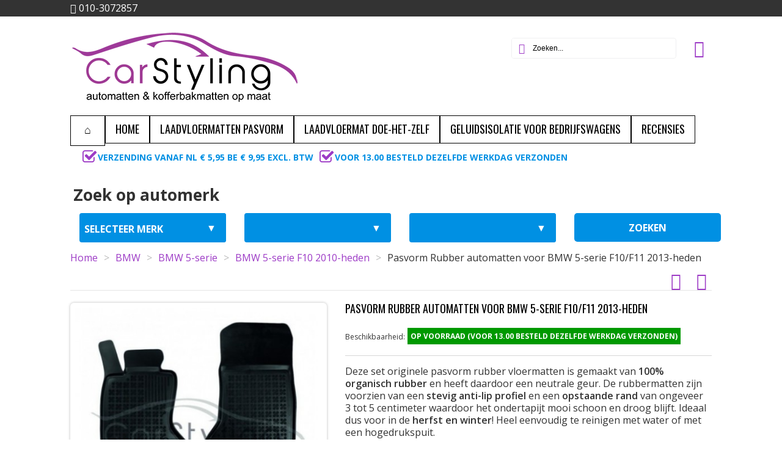

--- FILE ---
content_type: text/html; charset=utf-8
request_url: https://www.automattenopmaat.nl/bmw-5-serie-f10-2010-heden/bmw-5-serie-f10-f11-2013-rubbermat.html
body_size: 28466
content:
<!DOCTYPE html><html><head><link rel="stylesheet" href="https://www.automattenopmaat.nl/font-awesome/css/font-awesome.min.css">      <noscript><img height="1" width="1" style="display:none" src="https://www.facebook.com/tr?id=2289313721330906&ev=PageView&noscript=1" /></noscript><title>Rubber automatten BMW 5-serie F10/F11 | Rubber automat BMW 5-serie F10/F11 | Rubber matten BMW 5-serie F10/F11</title><meta name="viewport" content="width=device-width, initial-scale=1"><meta name="description" content="Originele pasvorm rubber automatten inclusief bevestiging voor de BMW 5-serie F10/F11. Geproduceerd van organisch materiaal dus geen rubber geur."/><meta name="keywords" content="rubber automatten,bmw 5-serie f10/f11,pasvorm,bescherming auto,vloermatten,rubber vloermatten,inclusief bevestigingsmateriaal,pasvorm,originele pasvorm,mattenset,rubber,vloermatten,met bevestiging"/><link rel="canonical" href="https://www.automattenopmaat.nl/bmw-5-serie-f10-2010-heden/bmw-5-serie-f10-f11-2013-rubbermat.html" /><meta http-equiv="Content-Type" content="application/xhtml+xml; charset=utf-8"/><meta http-equiv="content-language" content="nl"/><meta name="generator" content="PrestaShop"/><meta name="robots" content="index,follow"/><link rel="icon" type="image/vnd.microsoft.icon" href="/img/favicon.ico?1652106002"/><link rel="shortcut icon" type="image/x-icon" href="/img/favicon.ico?1652106002"/><link href="https://www.automattenopmaat.nl/themes/buyshop/cache/v_112_4f263ac44bf266822fe18b8ee464b9c5_tonytheme.css" rel="stylesheet" type="text/css" media="all"><link href="https://www.automattenopmaat.nl/themes/buyshop/cache/v_112_c9c853bf42e442286f7f3cddcdea1b86_all.css" rel="stylesheet" type="text/css" media="all"><link href="https://www.automattenopmaat.nl/themes/buyshop/css/customization.css" rel="stylesheet" type="text/css" media="all"><link href="https://www.automattenopmaat.nl/themes/buyshop/css/andepict.css" rel="stylesheet" type="text/css" media="all"><link href="https://www.automattenopmaat.nl/themes/buyshop/css/custom.css" rel="stylesheet" type="text/css" media="all"><link href="https://fonts.googleapis.com/css?family=Open+Sans:400,600,700,800,300italic,400italic,600italic,700italic,800italic" rel="stylesheet" type="text/css" media="all"><link href="https://fonts.googleapis.com/css?family=Oswald" rel="stylesheet" type="text/css" media="all"> <!--[if lte IE 8 ]><link href="https://www.automattenopmaat.nl/themes/buyshop/css/styleie8.css" rel="stylesheet"> 
<script src="https://www.automattenopmaat.nl/themes/buyshop/js/html5.js"></script> <![endif]--> <!--[if lt IE 9]> 
<script type="text/javascript" src="https://www.automattenopmaat.nl/themes/buyshop/js/html5.js"></script> 
<script src="https://www.automattenopmaat.nl/themes/buyshop/css/css3-mediaqueries.js"></script> <![endif]--> <!--[if IE 9 ]><link href="https://www.automattenopmaat.nl/themes/buyshop/css/styleie9.css" rel="stylesheet"> <![endif]-->  <!--[if lte IE 8 ]><link href="https://www.automattenopmaat.nl/themes/buyshop/css/styleie8.css" rel="stylesheet"> 
<script src="https://www.automattenopmaat.nl/themes/buyshop/js/ie8.js"></script> <![endif]--><meta property="og:type" content="product" /><meta property="og:url" content="https://www.automattenopmaat.nl/bmw-5-serie-f10-2010-heden/bmw-5-serie-f10-f11-2013-rubbermat.html?cid=435" /><meta property="og:title" content="Rubber automatten BMW 5-serie F10/F11 | Rubber automat BMW 5-serie F10/F11 | Rubber matten BMW 5-serie F10/F11" /><meta property="og:site_name" content="CarStyling" /><meta property="og:description" content="Originele pasvorm rubber automatten inclusief bevestiging voor de BMW 5-serie F10/F11. Geproduceerd van organisch materiaal dus geen rubber geur." /><meta property="og:image" content="https://www.automattenopmaat.nl/10860-large_default/bmw-5-serie-f10-f11-2013-rubbermat.jpg" /><meta property="product:pretax_price:amount" content="56.98" /><meta property="product:pretax_price:currency" content="EUR" /><meta property="product:price:amount" content="68.95" /><meta property="product:price:currency" content="EUR" /> <style>select[name^=group_] option.invalidAttribute,
                .color_pick.invalidAttribute { opacity: .5 !important; -ms-filter: "progid:DXImageTransform.Microsoft.Alpha(Opacity=50)" !important; cursor: not-allowed !important; }
                input[type=radio][name^=group_].invalidAttribute { cursor: not-allowed !important; }</style>  </head><body id="product" class=" christmas lang-nl"><noscript><iframe src="https://www.googletagmanager.com/ns.html?id=GTM-KQKH8DL" height="0" width="0" style="display:none;visibility:hidden"></iframe></noscript><div id="preloader"><div class="message"><div class="inside"><b><span id="preloader-product-name"></span></b> is toegevoegd aan uw winkelwagen</div></div></div><div id="wrap"><div id="page"><div id="topline"><div class="container"><div class="wrapper_w"><div class="pull-left hidden-phone hidden-tablet "><div class="phone"><i class="icon-phone-squared"></i>&nbsp;010-3072857</div></div><div class="pull-right"><div class="alignright"> <span class="hidden-small-desktop"> &nbsp;&nbsp;</span><div id="custom-mobile-menu" class="mobile-menu hidden-desktop"> <span class="icon-mobile-menu"><span></div></div></div></div></div><div id="custom-mobile-menu-list" class="mobile-menu-list hidden"><ul><li> <label class="group-title">Kies uw auto</label><ul><ul class="tree dhtml"><li class="category_100"> <a href="https://www.automattenopmaat.nl/alfa-romeo/" title="Maak uw interieur weer als nieuw met onze&nbsp; Luxe Velours automatten voor Alfa Romeo. De automatten&nbsp;van&nbsp; automattenopmaat.nl &nbsp;zijn voor uw autotype speciaal op maat gemaakt en worden geleverd inclusief bevestigingssysteem . Daarnaast hebben wij op vooraad &nbsp;100% originele pasvorm&nbsp;rubber automatten&nbsp; met een opstaande rand waardoor vocht en vuil niet in uw tapijt kunnen trekken. De rubber matten zijn voorzien van een&nbsp;antislip laag waardoor deze niet gaan glijden. &nbsp; Minder bekend maar zeker net zo handig zijn de kofferbakmatten voor Alfa Romeo. De kofferbakmat is &nbsp; voorzien van opstaande rand, heeft een antislip profiel aan de bovenzijde waardoor spullen achterin de auto minder gaan schuiven en zijn ook weer speciaal gemaakt voor uw Alfa Romeo . Ideaal tijdens de herfst- en winterperiode om uw auto optimaal schoon te houden of wanneer u bijvoorbeeld een hond heeft." onclick="$(this).parent().find('> .grower').click(); return false;">Alfa Romeo</a><ul><li class="category_103"> <a href="https://www.automattenopmaat.nl/alfa-romeo-147/" title="">Alfa Romeo 147</a></li><li class="category_105"> <a href="https://www.automattenopmaat.nl/alfa-romeo-156/" title="">Alfa Romeo 156</a></li><li class="category_108"> <a href="https://www.automattenopmaat.nl/alfa-romeo-159/" title="">Alfa Romeo 159</a></li><li class="category_112"> <a href="https://www.automattenopmaat.nl/alfa-romeo-giulia/" title="">Alfa romeo Giulia</a></li><li class="category_118"> <a href="https://www.automattenopmaat.nl/alfa-romeo-giulietta/" title="">Alfa Romeo Giulietta</a></li><li class="category_116"> <a href="https://www.automattenopmaat.nl/alfa-romeo-gt/" title="">Alfa Romeo GT</a></li><li class="category_120"> <a href="https://www.automattenopmaat.nl/alfa-romeo-mito/" title="">Alfa Romeo Mito</a></li><li class="category_114 last"> <a href="https://www.automattenopmaat.nl/alfa-romeo-stelvio/" title="">Alfa Romeo Stelvio</a></li></ul></li><li class="category_200"> <a href="https://www.automattenopmaat.nl/audi/" title="Maak uw interieur weer als nieuw met onze&nbsp; Luxe Velours automatten voor Audi. De automatten&nbsp;van&nbsp; automattenopmaat.nl &nbsp;zijn voor uw autotype speciaal op maat gemaakt en worden geleverd inclusief bevestigingssysteem . Daarnaast hebben wij op vooraad &nbsp;100% originele pasvorm&nbsp;rubber automatten&nbsp; met een opstaande rand waardoor vocht en vuil niet in uw tapijt kunnen trekken. De rubber matten zijn voorzien van een&nbsp;antislip laag waardoor deze niet gaan glijden. &nbsp; Minder bekend maar zeker net zo handig zijn de kofferbakmatten voor Audi. De kofferbakmat is &nbsp; voorzien van opstaande rand, heeft een antislip profiel aan de bovenzijde waardoor spullen achterin de auto minder gaan schuiven en zijn ook weer speciaal gemaakt voor uw Audi . Ideaal tijdens de herfst- en winterperiode om uw auto optimaal schoon te houden of wanneer u bijvoorbeeld een hond heeft." onclick="$(this).parent().find('> .grower').click(); return false;">Audi</a><ul><li class="category_8045"> <a href="https://www.automattenopmaat.nl/audi-s-bouwjaar-voor-2000/" title="">Audi&#039;s bouwjaar voor 2000</a></li><li class="category_203"> <a href="https://www.automattenopmaat.nl/audi-a1/" title="">Audi A1</a></li><li class="category_205"> <a href="https://www.automattenopmaat.nl/audi-a2/" title="">Audi A2</a></li><li class="category_207"> <a href="https://www.automattenopmaat.nl/audi-a3/" title="">Audi A3</a></li><li class="category_215"> <a href="https://www.automattenopmaat.nl/audi-a4/" title="">Audi A4</a></li><li class="category_224"> <a href="https://www.automattenopmaat.nl/audi-a5/" title="">Audi A5</a></li><li class="category_228"> <a href="https://www.automattenopmaat.nl/audi-a6/" title="">Audi A6</a></li><li class="category_235"> <a href="https://www.automattenopmaat.nl/audi-a7/" title="">Audi A7</a></li><li class="category_237"> <a href="https://www.automattenopmaat.nl/audi-a8/" title="">Audi A8</a></li><li class="category_247"> <a href="https://www.automattenopmaat.nl/audi-q2/" title="">Audi Q2</a></li><li class="category_241"> <a href="https://www.automattenopmaat.nl/audi-q3/" title="">Audi Q3</a></li><li class="category_243"> <a href="https://www.automattenopmaat.nl/audi-q5/" title="">Audi Q5</a></li><li class="category_245"> <a href="https://www.automattenopmaat.nl/audi-q7/" title="">Audi Q7</a></li><li class="category_8108"> <a href="https://www.automattenopmaat.nl/audi-q8/" title="">Audi Q8</a></li><li class="category_8195 last"> <a href="https://www.automattenopmaat.nl/audi-e-tron/" title="">Audi E-tron</a></li></ul></li><li class="category_400"> <a href="https://www.automattenopmaat.nl/bmw/" title="Maak uw interieur weer als nieuw met onze&nbsp; Luxe Velours automatten voor BMW. De automatten&nbsp;van&nbsp;automattenopmaat.nl &nbsp;zijn voor uw autotype speciaal op maat gemaakt en worden geleverd inclusief bevestigingssysteem . Daarnaast hebben wij op vooraad &nbsp;100% originele pasvorm&nbsp;rubber automatten&nbsp; met een opstaande rand waardoor vocht en vuil niet in uw tapijt kunnen trekken. De rubber matten zijn voorzien van een&nbsp;antislip laag waardoor deze niet gaan glijden. &nbsp; Minder bekend maar zeker net zo handig zijn de kofferbakmatten voor BMW. De kofferbakmat is &nbsp; voorzien van opstaande rand, heeft een antislip profiel aan de bovenzijde waardoor spullen achterin de auto minder gaan schuiven en zijn ook weer speciaal gemaakt voor uw BMW. Ideaal tijdens de herfst- en winterperiode om uw auto optimaal schoon te houden of wanneer u bijvoorbeeld een hond heeft." onclick="$(this).parent().find('> .grower').click(); return false;">BMW</a><ul><li class="category_401"> <a href="https://www.automattenopmaat.nl/bmw-1-serie/" title="">BMW 1-serie</a></li><li class="category_407"> <a href="https://www.automattenopmaat.nl/bmw-2-serie/" title="">BMW 2-serie</a></li><li class="category_410"> <a href="https://www.automattenopmaat.nl/bmw-3-serie/" title="">BMW 3-serie</a></li><li class="category_423"> <a href="https://www.automattenopmaat.nl/bmw-4-serie/" title="">BMW 4-serie</a></li><li class="category_427"> <a href="https://www.automattenopmaat.nl/bmw-5-serie/" title="">BMW 5-serie</a></li><li class="category_442"> <a href="https://www.automattenopmaat.nl/bmw-7-serie/" title="">BMW 7-serie</a></li><li class="category_8192"> <a href="https://www.automattenopmaat.nl/bmw-8-serie/" title="">BMW 8-SERIE</a></li><li class="category_448"> <a href="https://www.automattenopmaat.nl/bmw-i3/" title="">BMW i3</a></li><li class="category_450"> <a href="https://www.automattenopmaat.nl/bmw-x1/" title="">BMW X1</a></li><li class="category_8113"> <a href="https://www.automattenopmaat.nl/bmw-x2/" title="">BMW X2</a></li><li class="category_453"> <a href="https://www.automattenopmaat.nl/bmw-x3/" title="">BMW X3</a></li><li class="category_456"> <a href="https://www.automattenopmaat.nl/bmw-x4/" title="">BMW X4</a></li><li class="category_458"> <a href="https://www.automattenopmaat.nl/bmw-x5/" title="">BMW X5</a></li><li class="category_463"> <a href="https://www.automattenopmaat.nl/bmw-x6/" title="">BMW X6</a></li><li class="category_8176 last"> <a href="https://www.automattenopmaat.nl/bmw-x7/" title="">BMW X7</a></li></ul></li><li class="category_600"> <a href="https://www.automattenopmaat.nl/chevrolet/" title="Maak uw interieur weer als nieuw met onze&nbsp; Luxe Velours automatten voor Chevrolet. De automatten&nbsp;van&nbsp; automattenopmaat.nl &nbsp;zijn voor uw autotype speciaal op maat gemaakt en worden geleverd inclusief bevestigingssysteem . Daarnaast hebben wij op vooraad &nbsp;100% originele pasvorm&nbsp;rubber automatten&nbsp; met een opstaande rand waardoor vocht en vuil niet in uw tapijt kunnen trekken. De rubber matten zijn voorzien van een&nbsp;antislip laag waardoor deze niet gaan glijden. &nbsp; Minder bekend maar zeker net zo handig zijn de kofferbakmatten voor Chevrolet. De kofferbakmat is &nbsp; voorzien van opstaande rand, heeft een antislip profiel aan de bovenzijde waardoor spullen achterin de auto minder gaan schuiven en zijn ook weer speciaal gemaakt voor uw Chevrolet . Ideaal tijdens de herfst- en winterperiode om uw auto optimaal schoon te houden of wanneer u bijvoorbeeld een hond heeft." onclick="$(this).parent().find('> .grower').click(); return false;">Chevrolet</a><ul><li class="category_601"> <a href="https://www.automattenopmaat.nl/chevrolet-aveo/" title="">Chevrolet Aveo</a></li><li class="category_607"> <a href="https://www.automattenopmaat.nl/chevrolet-captiva/" title="">Chevrolet Captiva</a></li><li class="category_610"> <a href="https://www.automattenopmaat.nl/chevrolet-cruze/" title="">Chevrolet Cruze</a></li><li class="category_614"> <a href="https://www.automattenopmaat.nl/chevrolet-epica/" title="">Chevrolet Epica</a></li><li class="category_616"> <a href="https://www.automattenopmaat.nl/chevrolet-evanda/" title="">Chevrolet Evanda</a></li><li class="category_618"> <a href="https://www.automattenopmaat.nl/chevrolet-kalos/" title="">Chevrolet Kalos</a></li><li class="category_620"> <a href="https://www.automattenopmaat.nl/chevrolet-lacetti/" title="">Chevrolet Lacetti</a></li><li class="category_643"> <a href="https://www.automattenopmaat.nl/chevrolet-malibu/" title="">Chevrolet Malibu</a></li><li class="category_628"> <a href="https://www.automattenopmaat.nl/chevrolet-nubira/" title="">Chevrolet Nubira</a></li><li class="category_631"> <a href="https://www.automattenopmaat.nl/chevrolet-orlando/" title="">Chevrolet Orlando</a></li><li class="category_633"> <a href="https://www.automattenopmaat.nl/chevrolet-spark/" title="">Chevrolet Spark</a></li><li class="category_639 last"> <a href="https://www.automattenopmaat.nl/chevrolet-trax/" title="">Chevrolet Trax</a></li></ul></li><li class="category_800"> <a href="https://www.automattenopmaat.nl/chrysler/" title="Maak uw interieur weer als nieuw met onze&nbsp; Luxe Velours automatten voor Chrysler. De automatten&nbsp;van&nbsp; automattenopmaat.nl &nbsp;zijn voor uw autotype speciaal op maat gemaakt en worden geleverd inclusief bevestigingssysteem . Daarnaast hebben wij op vooraad &nbsp;100% originele pasvorm&nbsp;rubber automatten&nbsp; met een opstaande rand waardoor vocht en vuil niet in uw tapijt kunnen trekken. De rubber matten zijn voorzien van een&nbsp;antislip laag waardoor deze niet gaan glijden. &nbsp; Minder bekend maar zeker net zo handig zijn de kofferbakmatten voor Chrysler. De kofferbakmat is &nbsp; voorzien van opstaande rand, heeft een antislip profiel aan de bovenzijde waardoor spullen achterin de auto minder gaan schuiven en zijn ook weer speciaal gemaakt voor uw Chrysler . Ideaal tijdens de herfst- en winterperiode om uw auto optimaal schoon te houden of wanneer u bijvoorbeeld een hond heeft." onclick="$(this).parent().find('> .grower').click(); return false;">Chrysler</a><ul><li class="category_805 last"> <a href="https://www.automattenopmaat.nl/chrysler-voyager/" title="">Chrysler Voyager</a></li></ul></li><li class="category_900"> <a href="https://www.automattenopmaat.nl/citroen/" title="Maak uw interieur weer als nieuw met onze&nbsp; Luxe Velours automatten voor Citroen. De automatten&nbsp;van&nbsp; automattenopmaat.nl &nbsp;zijn voor uw autotype speciaal op maat gemaakt en worden geleverd inclusief bevestigingssysteem . Daarnaast hebben wij op vooraad &nbsp;100% originele pasvorm&nbsp;rubber automatten&nbsp; met een opstaande rand waardoor vocht en vuil niet in uw tapijt kunnen trekken. De rubber matten zijn voorzien van een&nbsp;antislip laag waardoor deze niet gaan glijden. &nbsp; Minder bekend maar zeker net zo handig zijn de kofferbakmatten voor Citroen. De kofferbakmat is &nbsp; voorzien van opstaande rand, heeft een antislip profiel aan de bovenzijde waardoor spullen achterin de auto minder gaan schuiven en zijn ook weer speciaal gemaakt voor uw Citroen . Ideaal tijdens de herfst- en winterperiode om uw auto optimaal schoon te houden of wanneer u bijvoorbeeld een hond heeft." onclick="$(this).parent().find('> .grower').click(); return false;">Citro&euml;n</a><ul><li class="category_901"> <a href="https://www.automattenopmaat.nl/citroen-berlingo/" title="De Citro&euml;n Berlingo is in 1997 ontworpen in samenwerking met Peugeot. De oorspronkelijke Berlingo werd in 1997 gelanceerd en de herziene versie in 2003. De Citro&euml;n Berlingo en de Peugeot Partner waren de eerste bestelwagens in deze categorie. Als snel volgde de Renault Kangoo en niet veel later de Opel Tour, Ford Tourneo Connect en de Volkswagen Caddy. Voor de Citro&euml;n Berlingo hebben wij skai leder pasvorm stoelhoezen Citro&euml;n Berlingo voor de uitvoering met 2 stoelen, 3 stoelen en de armsteun erbij. Naast stoelhoezen bieden wij ook automatten aan. Luxe velours automatten voor een luxe en zeer nette uitstraling maar ook rubberen automatten voor de natte wintermaanden. En dan komen we bij de laadvloermatten. Wij bieden 3 verschillende soorten laadvloermatten aan. We hebben ze in traanplaat motief, Top Grip motief en de kunststof variant.">Citro&euml;n Berlingo</a></li><li class="category_910"> <a href="https://www.automattenopmaat.nl/citroen-c1/" title="">Citro&euml;n C1</a></li><li class="category_914"> <a href="https://www.automattenopmaat.nl/citroen-c2/" title="">Citro&euml;n C2</a></li><li class="category_916"> <a href="https://www.automattenopmaat.nl/citroen-c3/" title="">Citro&euml;n C3</a></li><li class="category_920"> <a href="https://www.automattenopmaat.nl/citroen-c4/" title="">Citro&euml;n C4</a></li><li class="category_927"> <a href="https://www.automattenopmaat.nl/citroen-c5/" title="">Citro&euml;n C5</a></li><li class="category_931"> <a href="https://www.automattenopmaat.nl/citroen-c6/" title="">Citro&euml;n C6</a></li><li class="category_933"> <a href="https://www.automattenopmaat.nl/citroen-c8/" title="">Citro&euml;n C8</a></li><li class="category_937"> <a href="https://www.automattenopmaat.nl/citroen-c-crosser/" title="">Citro&euml;n C-Crosser</a></li><li class="category_963"> <a href="https://www.automattenopmaat.nl/citroen-elysse/" title="">Citro&euml;n C-Elysse</a></li><li class="category_941"> <a href="https://www.automattenopmaat.nl/citroen-ds/" title="">Citro&euml;n DS</a></li><li class="category_946"> <a href="https://www.automattenopmaat.nl/citroen-jumper/" title="De Citro&euml;n Jumper is een grote bestelwagen/camionette van automerk Citro&euml;n die geproduceerd wordt door Sevel Sud vanaf 1994. De wagen is hetzelfde als de Peugeot Boxer en de Fiat Ducato. In Engeland wordt de auto verkocht onder de naam Citro&euml;n Relay. In 2006 verscheen de nieuwe Jumper. Deze is ook weer ontwikkeld in een samenwerking tussen PSA (Citro&euml;n Jumper en Peugeot Boxer) en Fiat (Ducato). CarStyling heeft een breed assortiment wat betreft de Citro&euml;n Jumper. Pasvorm stoelhoezen Citro&euml;n Jumper van zeer hoogwaardig kwaliteit, Luxe velours automatten en natuurlijk voor de wintermaanden top kwaliteit Rubber automatten om het vocht en vuil buiten de auto te houden. Tevens bieden wij ook 3 verschillende soorten Laadvloermatten aan. Traanplaat rubber, Top Grip rubber en kunststof laadvloeren. De laadvloermatten zijn ideaal om de laadruimte van uw bestelwagen te beschermen.">Citro&euml;n Jumper</a></li><li class="category_949"> <a href="https://www.automattenopmaat.nl/citroen-jumpy/" title="De Citro&euml;n&nbsp;Jumpy werd geproduceerd in 1995, waarna in 2004 het facelift model volgde. De Citro&euml;n&nbsp;Jumpy is vrijwel identiek aan de Peugeot Expert en de Fiat Scudo. CarStyling heeft een ruim assortiment producten voor deze auto. Naast p asvorm stoelhoezen Citro&euml;n&nbsp;Jumpy verkopen wij ook laadvloermatten , rubber automatten en Velours automatten voor de Citro&euml;n&nbsp;Jumpy. Rubber automatten zijn ideaal voor tijdens de natte wintermaanden, vocht en vuil blijven op de mat liggen door de opstaande randen en kunnen zo niet doordringen tot het tapijt van de auto en daardoor de carrosserie beschadigen. De stoelhoes beschermt uw originele bekleding tegen slijtage en tegen vuil of vlekken. Hiermee blijft de waarde van de auto behouden wat gunstig is voor een eventuele latere verkoop.">Citro&euml;n Jumpy</a></li><li class="category_953"> <a href="https://www.automattenopmaat.nl/citroen-nemo/" title="Automattenopmaat.nl verkoopt pasvorm&nbsp; stoelhoezen voor de Citro&euml;n Nem o. De stoelhoezen zijn duurzaam en comfortabel en hebben een perfecte pasvorm voor een meer permanente oplossing ter bescherming van de bekleding in uw bedrijfsauto. De stoelhoezen zijn eenvoudig en snel te monteren en geschikt voor gebruik van stoelen met airbags. Door het gebruik van stoelhoezen beschermt u de originele bekleding en blijft de waarde van uw auto behouden. De hoezen zijn tevens eenvoudig te reinigen. Ook in ons assortiment zijn de &nbsp;pasvorm automatten. Met pasvorm automatten beschermt u het tapijt in de auto tegen slijten. Doordat het vocht niet kan doordringen blijft ook uw&nbsp;carrosserie&nbsp;beschermd tegen roesten. De&nbsp; rubber kofferbakmat &nbsp;voor de Citroen Nemo heeft een opstaande rand waardoor vocht en vuil blijven liggen. Deze mat is eenvoudig schoon te maken met water en zelfs met een hogedrukreiniger. Het rubber is voorzien van een antislip profiel wat voorkomt dan spullen makkelijk gaan schuiven.">Citro&euml;n Nemo</a></li><li class="category_960 last"> <a href="https://www.automattenopmaat.nl/citroen-xsara/" title="">Citro&euml;n Xsara</a></li></ul></li><li class="category_1100"> <a href="https://www.automattenopmaat.nl/dacia/" title="Maak uw interieur weer als nieuw met onze&nbsp; Luxe Velours automatten voor Dacia. De automatten&nbsp;van&nbsp; automattenopmaat.nl &nbsp;zijn voor uw autotype speciaal op maat gemaakt en worden geleverd inclusief bevestigingssysteem . Daarnaast hebben wij op vooraad &nbsp;100% originele pasvorm&nbsp;rubber automatten&nbsp; met een opstaande rand waardoor vocht en vuil niet in uw tapijt kunnen trekken. De rubber matten zijn voorzien van een&nbsp;antislip laag waardoor deze niet gaan glijden. &nbsp; Minder bekend maar zeker net zo handig zijn de kofferbakmatten voor Dacia. De kofferbakmat is &nbsp; voorzien van opstaande rand, heeft een antislip profiel aan de bovenzijde waardoor spullen achterin de auto minder gaan schuiven en zijn ook weer speciaal gemaakt voor uw Dacia . Ideaal tijdens de herfst- en winterperiode om uw auto optimaal schoon te houden of wanneer u bijvoorbeeld een hond heeft." onclick="$(this).parent().find('> .grower').click(); return false;">Dacia</a><ul><li class="category_1101"> <a href="https://www.automattenopmaat.nl/dacia-dokker/" title="">Dacia Dokker</a></li><li class="category_1103"> <a href="https://www.automattenopmaat.nl/dacia-duster/" title="">Dacia Duster</a></li><li class="category_1108"> <a href="https://www.automattenopmaat.nl/dacia-lodgy/" title="">Dacia Lodgy</a></li><li class="category_1110"> <a href="https://www.automattenopmaat.nl/dacia-logan/" title="">Dacia Logan</a></li><li class="category_1113 last"> <a href="https://www.automattenopmaat.nl/dacia-sandero/" title="">Dacia Sandero</a></li></ul></li><li class="category_1200"> <a href="https://www.automattenopmaat.nl/daewoo/" title="Maak uw interieur weer als nieuw met onze&nbsp; Luxe Velours automatten voor Daewoo. De automatten&nbsp;van&nbsp; automattenopmaat.nl &nbsp;zijn voor uw autotype speciaal op maat gemaakt en worden geleverd inclusief bevestigingssysteem . Daarnaast hebben wij op vooraad &nbsp;100% originele pasvorm&nbsp;rubber automatten&nbsp; met een opstaande rand waardoor vocht en vuil niet in uw tapijt kunnen trekken. De rubber matten zijn voorzien van een&nbsp;antislip laag waardoor deze niet gaan glijden. &nbsp; Minder bekend maar zeker net zo handig zijn de kofferbakmatten voor Daewoo. De kofferbakmat is &nbsp; voorzien van opstaande rand, heeft een antislip profiel aan de bovenzijde waardoor spullen achterin de auto minder gaan schuiven en zijn ook weer speciaal gemaakt voor uw Daewoo . Ideaal tijdens de herfst- en winterperiode om uw auto optimaal schoon te houden of wanneer u bijvoorbeeld een hond heeft." onclick="$(this).parent().find('> .grower').click(); return false;">Daewoo</a><ul><li class="category_1203"> <a href="https://www.automattenopmaat.nl/daewoo-kalos/" title="">Daewoo Kalos</a></li><li class="category_1215 last"> <a href="https://www.automattenopmaat.nl/daewoo-nubira/" title="">Daewoo Nubira</a></li></ul></li><li class="category_1250"> <a href="https://www.automattenopmaat.nl/daihatsu/" title="Maak uw interieur weer als nieuw met onze&nbsp; Luxe Velours automatten voor Daihatsu. De automatten&nbsp;van&nbsp; automattenopmaat.nl &nbsp;zijn voor uw autotype speciaal op maat gemaakt en worden geleverd inclusief bevestigingssysteem . Daarnaast hebben wij op vooraad &nbsp;100% originele pasvorm&nbsp;rubber automatten&nbsp; met een opstaande rand waardoor vocht en vuil niet in uw tapijt kunnen trekken. De rubber matten zijn voorzien van een&nbsp;antislip laag waardoor deze niet gaan glijden. &nbsp; Minder bekend maar zeker net zo handig zijn de kofferbakmatten voor Daihatsu. De kofferbakmat is &nbsp; voorzien van opstaande rand, heeft een antislip profiel aan de bovenzijde waardoor spullen achterin de auto minder gaan schuiven en zijn ook weer speciaal gemaakt voor uw Daihatsu . Ideaal tijdens de herfst- en winterperiode om uw auto optimaal schoon te houden of wanneer u bijvoorbeeld een hond heeft." onclick="$(this).parent().find('> .grower').click(); return false;">Daihatsu</a><ul><li class="category_1274 last"> <a href="https://www.automattenopmaat.nl/daihatsu-terios/" title="">Daihatsu Terios</a></li></ul></li><li class="category_1400"> <a href="https://www.automattenopmaat.nl/fiat/" title="Maak uw interieur weer als nieuw met onze&nbsp; Luxe Velours automatten voor Fiat. De automatten&nbsp;van&nbsp; automattenopmaat.nl &nbsp;zijn voor uw autotype speciaal op maat gemaakt en worden geleverd inclusief bevestigingssysteem . Daarnaast hebben wij op vooraad &nbsp;100% originele pasvorm&nbsp;rubber automatten&nbsp; met een opstaande rand waardoor vocht en vuil niet in uw tapijt kunnen trekken. De rubber matten zijn voorzien van een&nbsp;antislip laag waardoor deze niet gaan glijden. &nbsp; Minder bekend maar zeker net zo handig zijn de kofferbakmatten voor Fiat. De kofferbakmat is &nbsp; voorzien van opstaande rand, heeft een antislip profiel aan de bovenzijde waardoor spullen achterin de auto minder gaan schuiven en zijn ook weer speciaal gemaakt voor uw Fiat . Ideaal tijdens de herfst- en winterperiode om uw auto optimaal schoon te houden of wanneer u bijvoorbeeld een hond heeft." onclick="$(this).parent().find('> .grower').click(); return false;">Fiat</a><ul><li class="category_1401"> <a href="https://www.automattenopmaat.nl/fiat-500/" title="">Fiat 500</a></li><li class="category_1410"> <a href="https://www.automattenopmaat.nl/fiat-bravo/" title="">Fiat Bravo</a></li><li class="category_1416"> <a href="https://www.automattenopmaat.nl/fiat-croma/" title="">Fiat Croma</a></li><li class="category_1419"> <a href="https://www.automattenopmaat.nl/fiat-doblo/" title="">Fiat Dobl&ograve;</a></li><li class="category_1424"> <a href="https://www.automattenopmaat.nl/fiat-ducato/" title="De Fiat Ducato is een bestelwagen uit het middensegment van de Italiaanse fabrikant Fiat. De ducato werd ge&iuml;ntroduceerd in 1981. Een tweede generatie verscheen in 1993 en de derde verscheen in 2006. De Peugeot Boxer en Citro&euml;n Jumper zijn dezelfde modellen. Alle drie de bestelauto&rsquo;s rijden met Fiat motoren. Naast pasvorm stoelhoezen Fiat Ducato verkopen wij ook laadvloermatten, rubber automatten en Velours automatten voor de Fiat Ducato. Rubber automatten zijn ideaal voor tijdens de natte wintermaanden, vocht en vuil blijven op de mat liggen door de opstaande randen en kunnen zo niet doordringen tot het tapijt van de auto en daardoor de carrosserie beschadigen. De stoelhoes beschermt uw originele bekleding tegen slijtage en tegen vuil of vlekken. Hiermee blijft de waarde van de auto behouden wat gunstig is voor een eventuele latere verkoop.">Fiat Ducato</a></li><li class="category_1427"> <a href="https://www.automattenopmaat.nl/fiat-fiorino/" title="Uw auto is een kostbaar bezit en daarom wilt u deze zowel van buiten als binnen in een optimale conditie houden. CarStyling heeft een aantal producten in het assortiment dat u hierbij kan helpen. Zo verkopen wij pasvorm automatten , deze zijn op maat gemaakt voor uw type auto. Een automat biedt bescherming tegen vocht en vuil, waardoor het originele tapijt schoon en droog blijft. U kunt ook kiezen voor een rubber automat met opstaande rand, ideaal voor tijdens de natte wintermaanden. De stoelhoezen voor de Fiat Fiorino&nbsp; zijn pasvorm en zitten daarom mooi over uw bekleding. Bescherm uw stoelen tegen slijtage, verkleuring en vervuiling. Hierdoor kunt u de auto bij eventuele latere verkoop makkelijker verkopen. Minder bekend maar daarom niet minder handig is de kofferbakmat . Ook deze wordt op maat gemaakt, waardoor de vorm naadloos aansluit in uw bagageruimte. Door een antislip profiel voorkomt u tevens dat spullen die achterin liggen gaan schuiven.">Fiat Fiorino</a></li><li class="category_1430"> <a href="https://www.automattenopmaat.nl/fiat-freemont/" title="">Fiat Freemont</a></li><li class="category_1405"> <a href="https://www.automattenopmaat.nl/fiat-fullback/" title="">Fiat Fullback</a></li><li class="category_1432"> <a href="https://www.automattenopmaat.nl/fiat-idea/" title="">Fiat Idea</a></li><li class="category_1434"> <a href="https://www.automattenopmaat.nl/fiat-linea/" title="">Fiat Linea</a></li><li class="category_1441"> <a href="https://www.automattenopmaat.nl/fiat-panda/" title="">Fiat Panda</a></li><li class="category_1445"> <a href="https://www.automattenopmaat.nl/fiat-punto/" title="">Fiat Punto</a></li><li class="category_1451"> <a href="https://www.automattenopmaat.nl/fiat-qubo/" title="">Fiat Qubo</a></li><li class="category_1453"> <a href="https://www.automattenopmaat.nl/fiat-scudo/" title="De Fiat Scudo is een middelgrote bestelwagen die groter is dan de Fiat Doblo en kleiner dan de Fiat Ducato. De Fiat Scudo wordt samen gebouwd met de Citro&euml;n Jumpy en de Peugeot Expert. De eerste generatie Scudo werdt ontwikkeld in 1995 en liep tot 2007. De oorspronkelijke laadvermogen van de Scudo is 900kg. De tweede generatie Scudo loopt vanaf 2007 tot heden. De cargo heeft een laadruimte van 5 tot 7 m3 en in de combi kunnen maximaal 9 mensen worden vervoerd. Het laadvermogen ligt tussen 1000 en 1200 kg. Voor de Fiat Scudo hebben wij skai leder pasvorm stoelhoezen Fiat Scudo voor de uitvoering met 2 stoelen, 3 stoelen en de armsteun erbij. Naast stoelhoezen bieden wij ook automatten aan. Luxe velours automatten voor een luxe en zeer nette uitstraling maar ook rubberen automatten voor de natte wintermaanden. Nog een mooi product is de laadvloermat. Wij bieden 3 verschillende soorten laadvloermatten aan. We hebben deze in traanplaat motief, Top Grip motief en de kunststof variant.">Fiat Scudo</a></li><li class="category_1456"> <a href="https://www.automattenopmaat.nl/fiat-sedici/" title="">Fiat Sedici</a></li><li class="category_1460"> <a href="https://www.automattenopmaat.nl/fiat-stilo/" title="">Fiat Stilo</a></li><li class="category_1458"> <a href="https://www.automattenopmaat.nl/fiat-tipo/" title="">Fiat Tipo</a></li><li class="category_1463"> <a href="https://www.automattenopmaat.nl/fiat-talento/" title="">Fiat Talento</a></li><li class="category_1466 last"> <a href="https://www.automattenopmaat.nl/fiat-ulysse/" title="">Fiat Ulysse</a></li></ul></li><li class="category_1550"> <a href="https://www.automattenopmaat.nl/ford/" title="Maak uw interieur weer als nieuw met onze&nbsp; Luxe Velours automatten voor Ford. De automatten&nbsp;van&nbsp; automattenopmaat.nl &nbsp;zijn voor uw autotype speciaal op maat gemaakt en worden geleverd inclusief bevestigingssysteem . Daarnaast hebben wij op vooraad &nbsp;100% originele pasvorm&nbsp;rubber automatten&nbsp; met een opstaande rand waardoor vocht en vuil niet in uw tapijt kunnen trekken. De rubber matten zijn voorzien van een&nbsp;antislip laag waardoor deze niet gaan glijden. &nbsp; Minder bekend maar zeker net zo handig zijn de kofferbakmatten voor Ford. De kofferbakmat is &nbsp; voorzien van opstaande rand, heeft een antislip profiel aan de bovenzijde waardoor spullen achterin de auto minder gaan schuiven en zijn ook weer speciaal gemaakt voor uw Ford . Ideaal tijdens de herfst- en winterperiode om uw auto optimaal schoon te houden of wanneer u bijvoorbeeld een hond heeft." onclick="$(this).parent().find('> .grower').click(); return false;">Ford</a><ul><li class="category_1551"> <a href="https://www.automattenopmaat.nl/ford-b-max/" title="">Ford B-Max</a></li><li class="category_1553"> <a href="https://www.automattenopmaat.nl/ford-c-max/" title="">Ford C-Max</a></li><li class="category_1557"> <a href="https://www.automattenopmaat.nl/ford-connect/" title="">Ford Connect</a></li><li class="category_1613"> <a href="https://www.automattenopmaat.nl/ford-courier/" title="">Ford Courier</a></li><li class="category_1625"> <a href="https://www.automattenopmaat.nl/ford-custom/" title="">Ford Custom</a></li><li class="category_8084"> <a href="https://www.automattenopmaat.nl/ford-ecosport/" title="">Ford EcoSport</a></li><li class="category_1707"> <a href="https://www.automattenopmaat.nl/ford-edge/" title="">Ford Edge</a></li><li class="category_1561"> <a href="https://www.automattenopmaat.nl/ford-fiesta/" title="Ford fiesta automatten">Ford Fi&euml;sta</a></li><li class="category_1569"> <a href="https://www.automattenopmaat.nl/ford-focus/" title="">Ford Focus</a></li><li class="category_1580"> <a href="https://www.automattenopmaat.nl/ford-fusion/" title="">Ford Fusion</a></li><li class="category_1583"> <a href="https://www.automattenopmaat.nl/ford-galaxy/" title="">Ford Galaxy</a></li><li class="category_1588"> <a href="https://www.automattenopmaat.nl/ford-ka/" title="">Ford Ka</a></li><li class="category_1592"> <a href="https://www.automattenopmaat.nl/ford-kuga/" title="">Ford Kuga</a></li><li class="category_1595"> <a href="https://www.automattenopmaat.nl/ford-mondeo/" title="">Ford Mondeo</a></li><li class="category_1601"> <a href="https://www.automattenopmaat.nl/ford-s-max/" title="">Ford S-Max</a></li><li class="category_8185"> <a href="https://www.automattenopmaat.nl/ford-puma/" title="">Ford Puma</a></li><li class="category_1622"> <a href="https://www.automattenopmaat.nl/ford-ranger/" title="">Ford Ranger</a></li><li class="category_1607 last"> <a href="https://www.automattenopmaat.nl/ford-transit/" title="De Ford Transit is de bestelwagen van de Europese divisie van het Amerikaanse automerk Ford. De bus werd gemaakt voor het eerst in 1953 en 40 jaar later waren er 5 miljoen exemplaren van gemaakt. Ondertussen zijn er al 5 verschillende generaties Transits geproduceerd. In 2001 werd het model uitgeroepen tot &lsquo;Van of the Year&rsquo;. Twee jaar later, in 2003, zou het die titel nogmaals behalen met de nieuwe en kleinere versie: de Transit Connect. De auto wordt gebruikt voor allerlei doeleinden: als bestelwagen, minibus en ambulance. Tevens is de auto ook populair als kampeerauto. Naast pasvorm stoelhoezen Ford Transit verkopen wij ook laadvloermatten, rubber automatten en Velours automatten voor de Ford Transit. Rubber automatten zijn ideaal voor tijdens de natte wintermaanden, vocht en vuil blijven op de mat liggen door de opstaande randen en kunnen zo niet doordringen tot het tapijt van de auto en daardoor de carrosserie beschadigen. De stoelhoes beschermt uw originele bekleding tegen slijtage en tegen vuil of vlekken. Hiermee blijft de waarde van de auto behouden wat gunstig is voor een eventuele latere verkoop.">Ford Transit</a></li></ul></li><li class="category_1675"> <a href="https://www.automattenopmaat.nl/honda/" title="Maak uw interieur weer als nieuw met onze&nbsp; Luxe Velours automatten voor Honda. De automatten&nbsp;van&nbsp; automattenopmaat.nl &nbsp;zijn voor uw autotype speciaal op maat gemaakt en worden geleverd inclusief bevestigingssysteem . Daarnaast hebben wij op vooraad &nbsp;100% originele pasvorm&nbsp;rubber automatten&nbsp; met een opstaande rand waardoor vocht en vuil niet in uw tapijt kunnen trekken. De rubber matten zijn voorzien van een&nbsp;antislip laag waardoor deze niet gaan glijden. &nbsp; Minder bekend maar zeker net zo handig zijn de kofferbakmatten voor Honda. De kofferbakmat is &nbsp; voorzien van opstaande rand, heeft een antislip profiel aan de bovenzijde waardoor spullen achterin de auto minder gaan schuiven en zijn ook weer speciaal gemaakt voor uw Honda . Ideaal tijdens de herfst- en winterperiode om uw auto optimaal schoon te houden of wanneer u bijvoorbeeld een hond heeft." onclick="$(this).parent().find('> .grower').click(); return false;">Honda</a><ul><li class="category_1676"> <a href="https://www.automattenopmaat.nl/honda-accord/" title="">Honda Accord</a></li><li class="category_8121"> <a href="https://www.automattenopmaat.nl/honda-city/" title="">Honda City</a></li><li class="category_1680"> <a href="https://www.automattenopmaat.nl/honda-civic/" title="">Honda Civic</a></li><li class="category_1691"> <a href="https://www.automattenopmaat.nl/honda-crv/" title="">Honda CR-V</a></li><li class="category_1697"> <a href="https://www.automattenopmaat.nl/honda-frv/" title="">Honda FR-V</a></li><li class="category_1699"> <a href="https://www.automattenopmaat.nl/honda-hrv/" title="">Honda HRV</a></li><li class="category_1702"> <a href="https://www.automattenopmaat.nl/honda-insight/" title="">Honda Insight</a></li><li class="category_1704 last"> <a href="https://www.automattenopmaat.nl/honda-jazz/" title="">Honda Jazz</a></li></ul></li><li class="category_1750"> <a href="https://www.automattenopmaat.nl/hyundai/" title="Maak uw interieur weer als nieuw met onze&nbsp; Luxe Velours automatten voor Hyundai. De automatten&nbsp;van&nbsp; automattenopmaat.nl &nbsp;zijn voor uw autotype speciaal op maat gemaakt en worden geleverd inclusief bevestigingssysteem . Daarnaast hebben wij op vooraad &nbsp;100% originele pasvorm&nbsp;rubber automatten&nbsp; met een opstaande rand waardoor vocht en vuil niet in uw tapijt kunnen trekken. De rubber matten zijn voorzien van een&nbsp;antislip laag waardoor deze niet gaan glijden. &nbsp; Minder bekend maar zeker net zo handig zijn de kofferbakmatten voor Hyundai. De kofferbakmat is &nbsp; voorzien van opstaande rand, heeft een antislip profiel aan de bovenzijde waardoor spullen achterin de auto minder gaan schuiven en zijn ook weer speciaal gemaakt voor uw Hyundai . Ideaal tijdens de herfst- en winterperiode om uw auto optimaal schoon te houden of wanneer u bijvoorbeeld een hond heeft." onclick="$(this).parent().find('> .grower').click(); return false;">Hyundai</a><ul><li class="category_1751"> <a href="https://www.automattenopmaat.nl/hyundai-accent/" title="">Hyundai Accent</a></li><li class="category_1754"> <a href="https://www.automattenopmaat.nl/hyundai-atos/" title="">Hyundai Atos</a></li><li class="category_1760"> <a href="https://www.automattenopmaat.nl/hyundai-elantra/" title="">Hyundai Elantra</a></li><li class="category_1763"> <a href="https://www.automattenopmaat.nl/hyundai-genesis/" title="">Hyundai Genesis</a></li><li class="category_1765"> <a href="https://www.automattenopmaat.nl/hyundai-getz/" title="">Hyundai Getz</a></li><li class="category_1773"> <a href="https://www.automattenopmaat.nl/hyundai-i10/" title="">Hyundai i10</a></li><li class="category_1777"> <a href="https://www.automattenopmaat.nl/hyundai-i20/" title="">Hyundai i20</a></li><li class="category_1781"> <a href="https://www.automattenopmaat.nl/hyundai-i30/" title="">Hyundai i30</a></li><li class="category_1788"> <a href="https://www.automattenopmaat.nl/hyundai-i40/" title="">Hyundai i40</a></li><li class="category_1791"> <a href="https://www.automattenopmaat.nl/hyundai-ix/" title="">Hyundai ix</a></li><li class="category_1757"> <a href="https://www.automattenopmaat.nl/hyundai-ioniq/" title="">Hyundai Ioniq</a></li><li class="category_8088"> <a href="https://www.automattenopmaat.nl/hyundai-kona/" title="">Hyundai Kona</a></li><li class="category_1795"> <a href="https://www.automattenopmaat.nl/hyundai-matrix/" title="">Hyundai Matrix</a></li><li class="category_1797"> <a href="https://www.automattenopmaat.nl/hyundai-santa-fe/" title="">Hyundai Sante F&eacute;</a></li><li class="category_8125"> <a href="https://www.automattenopmaat.nl/hyundai-sonata/" title="">Hyundai Sonata</a></li><li class="category_1801"> <a href="https://www.automattenopmaat.nl/hyundai-tucson/" title="">Hyundai Tucson</a></li><li class="category_1803 last"> <a href="https://www.automattenopmaat.nl/hyundai-veloster/" title="">Hyundai Veloster</a></li></ul></li><li class="category_8069"> <a href="https://www.automattenopmaat.nl/infiniti/" title="Infinity is in Nederland nog niet heel bekend maar aan een sterke opmars bezig. Het is onderdeel van de luxe divisie van Nissan en begon de offici&euml;le verkoop in Noord Amerika op 8 november 1989. Het doel was te concurreren met de luxe merken van Lexus en Acura, die onderdeel zijn van Toyota en Honda. Momenteel richt het merk zich op het segment van de elektrische auto met als doel dat alle modellen vanaf het jaar 2021 hybride of volledig elektrisch zijn. Met de benoeming van het voormalig hoofd&nbsp;Roland Kr&uuml;ger van BMW &nbsp;Azi&euml; als president hoopt&nbsp; Infiniti Global Limited een grote rol te gaan spelen op de Chinese markt. Het land voorspelt de grootste afzetmarkt te gaan worden voor luxe auto&#039;s. De eerste Europese Infinity dealer opende de deuren in Parijs, gevolgd door een groot aantal andere steden waaronder Amsterdam en Rotterdam." onclick="$(this).parent().find('> .grower').click(); return false;">Infiniti</a><ul><li class="category_8070 last"> <a href="https://www.automattenopmaat.nl/infinity-qx-70-fx-ii/" title=""> Infinity QX 70/ FX II</a></li></ul></li><li class="category_8158"> <a href="https://www.automattenopmaat.nl/isuzu/" title="" onclick="$(this).parent().find('> .grower').click(); return false;">Isuzu</a><ul><li class="category_8159 last"> <a href="https://www.automattenopmaat.nl/isuzu-d-max/" title="">Isuzu D-Max</a></li></ul></li><li class="category_1900"> <a href="https://www.automattenopmaat.nl/iveco/" title="Maak uw interieur weer als nieuw met onze&nbsp; Luxe Velours automatten voor Iveco. De automatten&nbsp;van&nbsp; automattenopmaat.nl &nbsp;zijn voor uw autotype speciaal op maat gemaakt en worden geleverd inclusief bevestigingssysteem . Daarnaast hebben wij op vooraad &nbsp;100% originele pasvorm&nbsp;rubber automatten&nbsp; met een opstaande rand waardoor vocht en vuil niet in uw tapijt kunnen trekken. De rubber matten zijn voorzien van een&nbsp;antislip laag waardoor deze niet gaan glijden. &nbsp; Minder bekend maar zeker net zo handig zijn de kofferbakmatten voor Iveco. De kofferbakmat is &nbsp; voorzien van opstaande rand, heeft een antislip profiel aan de bovenzijde waardoor spullen achterin de auto minder gaan schuiven en zijn ook weer speciaal gemaakt voor uw Iveco . Ideaal tijdens de herfst- en winterperiode om uw auto optimaal schoon te houden of wanneer u bijvoorbeeld een hond heeft." onclick="$(this).parent().find('> .grower').click(); return false;">Iveco</a><ul><li class="category_1901"> <a href="https://www.automattenopmaat.nl/iveco-daily/" title="De Iveco Daily is een camionette van de Italiaanse constructeur van bedrijfsvoertuigen Iveco. De daily werd ge&iuml;ntroduceerd in 1978 en ondertussen hebben we vijf generaties van de Daily al op de markt. CarStyling heeft een ruim assortiment producten voor deze auto. Naast pasvorm stoelhoezen Iveco Daily verkopen wij ook laadvloermatten, rubber automatten en Velours automatten voor de Iveco Daily. Rubber automatten zijn ideaal voor tijdens de natte wintermaanden, vocht en vuil blijven op de mat liggen door de opstaande randen en kunnen zo niet doordringen tot het tapijt van de auto en daardoor de carrosserie beschadigen. De stoelhoes beschermt uw originele bekleding tegen slijtage en tegen vuil of vlekken. Hiermee blijft de waarde van de auto behouden wat gunstig is voor een eventuele latere verkoop.">Iveco Daily</a></li><li class="category_1904 last"> <a href="https://www.automattenopmaat.nl/iveco-eurocargo/" title="">Iveco EuroCargo</a></li></ul></li><li class="category_1950"> <a href="https://www.automattenopmaat.nl/jaguar/" title="" onclick="$(this).parent().find('> .grower').click(); return false;">Jaguar</a><ul><li class="category_8156"> <a href="https://www.automattenopmaat.nl/jaguaar-e-pace/" title="">Jaguar E-Pace</a></li><li class="category_8163 last"> <a href="https://www.automattenopmaat.nl/jaguar-f-pace/" title="">Jaguar F-Pace</a></li></ul></li><li class="category_2000"> <a href="https://www.automattenopmaat.nl/jeep/" title="Maak uw interieur weer als nieuw met onze&nbsp; Luxe Velours automatten voor Jeep. De automatten&nbsp;van&nbsp; automattenopmaat.nl &nbsp;zijn voor uw autotype speciaal op maat gemaakt en worden geleverd inclusief bevestigingssysteem . Daarnaast hebben wij op vooraad &nbsp;100% originele pasvorm&nbsp;rubber automatten&nbsp; met een opstaande rand waardoor vocht en vuil niet in uw tapijt kunnen trekken. De rubber matten zijn voorzien van een&nbsp;antislip laag waardoor deze niet gaan glijden. &nbsp; Minder bekend maar zeker net zo handig zijn de kofferbakmatten voor Jeep. De kofferbakmat is &nbsp; voorzien van opstaande rand, heeft een antislip profiel aan de bovenzijde waardoor spullen achterin de auto minder gaan schuiven en zijn ook weer speciaal gemaakt voor uw Jeep . Ideaal tijdens de herfst- en winterperiode om uw auto optimaal schoon te houden of wanneer u bijvoorbeeld een hond heeft." onclick="$(this).parent().find('> .grower').click(); return false;">Jeep</a><ul><li class="category_2013"> <a href="https://www.automattenopmaat.nl/jeep-commander/" title="">Jeep Commander</a></li><li class="category_2015"> <a href="https://www.automattenopmaat.nl/jeep-compass/" title="">Jeep Compass</a></li><li class="category_2003"> <a href="https://www.automattenopmaat.nl/jeep-grand-cherokee/" title="">Jeep (Grand) Cherokee</a></li><li class="category_2009"> <a href="https://www.automattenopmaat.nl/jeep-renegade/" title="">Jeep Renegade</a></li><li class="category_8078 last"> <a href="https://www.automattenopmaat.nl/jeep-wranger/" title="">Jeep Wranger</a></li></ul></li><li class="category_2050"> <a href="https://www.automattenopmaat.nl/kia/" title="Maak uw interieur weer als nieuw met onze&nbsp; Luxe Velours automatten voor Kia. De automatten&nbsp;van&nbsp; automattenopmaat.nl &nbsp;zijn voor uw autotype speciaal op maat gemaakt en worden geleverd inclusief bevestigingssysteem . Daarnaast hebben wij op vooraad &nbsp;100% originele pasvorm&nbsp;rubber automatten&nbsp; met een opstaande rand waardoor vocht en vuil niet in uw tapijt kunnen trekken. De rubber matten zijn voorzien van een&nbsp;antislip laag waardoor deze niet gaan glijden. &nbsp; Minder bekend maar zeker net zo handig zijn de kofferbakmatten voor Kia. De kofferbakmat is &nbsp; voorzien van opstaande rand, heeft een antislip profiel aan de bovenzijde waardoor spullen achterin de auto minder gaan schuiven en zijn ook weer speciaal gemaakt voor uw Kia . Ideaal tijdens de herfst- en winterperiode om uw auto optimaal schoon te houden of wanneer u bijvoorbeeld een hond heeft." onclick="$(this).parent().find('> .grower').click(); return false;">Kia</a><ul><li class="category_2051"> <a href="https://www.automattenopmaat.nl/kia-carens/" title="">Kia Carens</a></li><li class="category_2058"> <a href="https://www.automattenopmaat.nl/kia-carnival/" title="">Kia Carnival</a></li><li class="category_2062"> <a href="https://www.automattenopmaat.nl/kia-cee-d/" title="">Kia Cee&#039;d</a></li><li class="category_8129"> <a href="https://www.automattenopmaat.nl/kia-xceed/" title="">Kia XCeed</a></li><li class="category_2069"> <a href="https://www.automattenopmaat.nl/kia-cerato/" title="">Kia Cerato</a></li><li class="category_2073"> <a href="https://www.automattenopmaat.nl/kia-magentis/" title="">Kia Magentis</a></li><li class="category_2071"> <a href="https://www.automattenopmaat.nl/kia-niro/" title="">Kia Niro</a></li><li class="category_2075"> <a href="https://www.automattenopmaat.nl/kia-optima/" title="">Kia Optima</a></li><li class="category_2077"> <a href="https://www.automattenopmaat.nl/kia-picanto/" title="">Kia Picanto</a></li><li class="category_2080"> <a href="https://www.automattenopmaat.nl/kia-rio/" title="">Kia Rio</a></li><li class="category_2085"> <a href="https://www.automattenopmaat.nl/kia-sorento/" title="">Kia Sorento</a></li><li class="category_2090"> <a href="https://www.automattenopmaat.nl/kia-soul/" title="">Kia Soul</a></li><li class="category_8187"> <a href="https://www.automattenopmaat.nl/kia-e-soul/" title="">Kia E-Soul</a></li><li class="category_2093"> <a href="https://www.automattenopmaat.nl/kia-sportage/" title="">Kia Sportage</a></li><li class="category_8073"> <a href="https://www.automattenopmaat.nl/kia-stinger/" title="">Kia Stinger</a></li><li class="category_8080"> <a href="https://www.automattenopmaat.nl/kia-stonic/" title="">Kia Stonic</a></li><li class="category_2096 last"> <a href="https://www.automattenopmaat.nl/kia-venga/" title="">Kia Venga</a></li></ul></li><li class="category_2130"> <a href="https://www.automattenopmaat.nl/lancia/" title="Maak uw interieur weer als nieuw met onze&nbsp; Luxe Velours automatten voor Lancia. De automatten&nbsp;van&nbsp; automattenopmaat.nl &nbsp;zijn voor uw autotype speciaal op maat gemaakt en worden geleverd inclusief bevestigingssysteem . Daarnaast hebben wij op vooraad &nbsp;100% originele pasvorm&nbsp;rubber automatten&nbsp; met een opstaande rand waardoor vocht en vuil niet in uw tapijt kunnen trekken. De rubber matten zijn voorzien van een&nbsp;antislip laag waardoor deze niet gaan glijden. &nbsp; Minder bekend maar zeker net zo handig zijn de kofferbakmatten voor Lancia. De kofferbakmat is &nbsp; voorzien van opstaande rand, heeft een antislip profiel aan de bovenzijde waardoor spullen achterin de auto minder gaan schuiven en zijn ook weer speciaal gemaakt voor uw Lancia . Ideaal tijdens de herfst- en winterperiode om uw auto optimaal schoon te houden of wanneer u bijvoorbeeld een hond heeft." onclick="$(this).parent().find('> .grower').click(); return false;">Lancia</a><ul><li class="category_2131"> <a href="https://www.automattenopmaat.nl/lancia-delta/" title="">Lancia Delta</a></li><li class="category_2136"> <a href="https://www.automattenopmaat.nl/lancia-musa/" title="">Lancia Musa</a></li><li class="category_2139"> <a href="https://www.automattenopmaat.nl/lancia-phedra/" title="">Lancia Phedra</a></li><li class="category_2143"> <a href="https://www.automattenopmaat.nl/lancia-thema/" title="">Lancia Thema</a></li><li class="category_2147 last"> <a href="https://www.automattenopmaat.nl/lancia-ypsilon/" title="">Lancia Ypsilon</a></li></ul></li><li class="category_2200"> <a href="https://www.automattenopmaat.nl/landrover/" title="Maak uw interieur weer als nieuw met onze&nbsp; Luxe Velours automatten voor Landrover. De automatten&nbsp;van&nbsp; automattenopmaat.nl &nbsp;zijn voor uw autotype speciaal op maat gemaakt en worden geleverd inclusief bevestigingssysteem . Daarnaast hebben wij op vooraad &nbsp;100% originele pasvorm&nbsp;rubber automatten&nbsp; met een opstaande rand waardoor vocht en vuil niet in uw tapijt kunnen trekken. De rubber matten zijn voorzien van een&nbsp;antislip laag waardoor deze niet gaan glijden. &nbsp; Minder bekend maar zeker net zo handig zijn de kofferbakmatten voor Landrover. De kofferbakmat is &nbsp; voorzien van opstaande rand, heeft een antislip profiel aan de bovenzijde waardoor spullen achterin de auto minder gaan schuiven en zijn ook weer speciaal gemaakt voor uw Landrover . Ideaal tijdens de herfst- en winterperiode om uw auto optimaal schoon te houden of wanneer u bijvoorbeeld een hond heeft." onclick="$(this).parent().find('> .grower').click(); return false;">Landrover</a><ul><li class="category_2203"> <a href="https://www.automattenopmaat.nl/landrover-discovery/" title="">Landrover Discovery</a></li><li class="category_2208"> <a href="https://www.automattenopmaat.nl/landrover-freelander/" title="">Landrover Freelander</a></li><li class="category_2211 last"> <a href="https://www.automattenopmaat.nl/landrover-rangerover/" title="">Landrover Range Rover</a></li></ul></li><li class="category_1350"> <a href="https://www.automattenopmaat.nl/lexus/" title="" onclick="$(this).parent().find('> .grower').click(); return false;">Lexus</a><ul><li class="category_1351"> <a href="https://www.automattenopmaat.nl/lexus-rx/" title="">Lexus RX</a></li><li class="category_1353"> <a href="https://www.automattenopmaat.nl/lexus-ct/" title="">Lexus CT </a></li><li class="category_1355"> <a href="https://www.automattenopmaat.nl/lexus-gs/" title="">Lexus GS</a></li><li class="category_1359"> <a href="https://www.automattenopmaat.nl/lexus-is/" title="">Lexus IS</a></li><li class="category_1361"> <a href="https://www.automattenopmaat.nl/lexus-nx/" title="">Lexus NX</a></li><li class="category_8169 last"> <a href="https://www.automattenopmaat.nl/lexus-ux/" title="">Lexus UX</a></li></ul></li><li class="category_8056"> <a href="https://www.automattenopmaat.nl/man/" title="Maak uw interieur weer als nieuw met onze&nbsp; Luxe Velours automatten voor Man vrachtwagens. De automatten&nbsp;van&nbsp; automattenopmaat.nl &nbsp;zijn voor uw autotype speciaal op maat gemaakt en worden geleverd inclusief bevestigingssysteem . Daarnaast hebben wij op vooraad &nbsp;100% originele pasvorm&nbsp;rubber automatten&nbsp; met een opstaande rand waardoor vocht en vuil niet in uw tapijt kunnen trekken. De rubber matten zijn voorzien van een&nbsp;antislip laag waardoor deze niet gaan glijden. &nbsp;" onclick="$(this).parent().find('> .grower').click(); return false;">MAN</a><ul><li class="category_8057"> <a href="https://www.automattenopmaat.nl/man-tgs/" title="">MAN TGS</a></li><li class="category_8058 last"> <a href="https://www.automattenopmaat.nl/man-tgx/" title="">MAN TGX</a></li></ul></li><li class="category_2300"> <a href="https://www.automattenopmaat.nl/mazda/" title="Maak uw interieur weer als nieuw met onze&nbsp; Luxe Velours automatten voor Mazda. De automatten&nbsp;van&nbsp; automattenopmaat.nl &nbsp;zijn voor uw autotype speciaal op maat gemaakt en worden geleverd inclusief bevestigingssysteem . Daarnaast hebben wij op vooraad &nbsp;100% originele pasvorm&nbsp;rubber automatten&nbsp; met een opstaande rand waardoor vocht en vuil niet in uw tapijt kunnen trekken. De rubber matten zijn voorzien van een&nbsp;antislip laag waardoor deze niet gaan glijden. &nbsp; Minder bekend maar zeker net zo handig zijn de kofferbakmatten voor Mazda. De kofferbakmat is &nbsp; voorzien van opstaande rand, heeft een antislip profiel aan de bovenzijde waardoor spullen achterin de auto minder gaan schuiven en zijn ook weer speciaal gemaakt voor uw Mazda . Ideaal tijdens de herfst- en winterperiode om uw auto optimaal schoon te houden of wanneer u bijvoorbeeld een hond heeft." onclick="$(this).parent().find('> .grower').click(); return false;">Mazda</a><ul><li class="category_2301"> <a href="https://www.automattenopmaat.nl/mazda-2/" title="">Mazda 2</a></li><li class="category_2304"> <a href="https://www.automattenopmaat.nl/mazda-3/" title="">Mazda 3</a></li><li class="category_2311"> <a href="https://www.automattenopmaat.nl/mazda-5/" title="">Mazda 5</a></li><li class="category_2313"> <a href="https://www.automattenopmaat.nl/mazda-6/" title="">Mazda 6</a></li><li class="category_2328"> <a href="https://www.automattenopmaat.nl/mazda-cx-3/" title="">Mazda CX-3</a></li><li class="category_8214"> <a href="https://www.automattenopmaat.nl/mazda-cx-30/" title="">Mazda CX-30</a></li><li class="category_2322"> <a href="https://www.automattenopmaat.nl/mazda-cx-5/" title="">Mazda CX-5</a></li><li class="category_2324"> <a href="https://www.automattenopmaat.nl/mazda-cx7/" title="">Mazda CX-7</a></li><li class="category_2326 last"> <a href="https://www.automattenopmaat.nl/mazda-cx9/" title="">Mazda CX-9</a></li></ul></li><li class="category_2450"> <a href="https://www.automattenopmaat.nl/mercedes/" title="Maak uw interieur weer als nieuw met onze&nbsp; Luxe Velours automatten voor Mercedes. De automatten&nbsp;van&nbsp; automattenopmaat.nl &nbsp;zijn voor uw autotype speciaal op maat gemaakt en worden geleverd inclusief bevestigingssysteem . Daarnaast hebben wij op vooraad &nbsp;100% originele pasvorm&nbsp;rubber automatten&nbsp; met een opstaande rand waardoor vocht en vuil niet in uw tapijt kunnen trekken. De rubber matten zijn voorzien van een&nbsp;antislip laag waardoor deze niet gaan glijden. &nbsp; Minder bekend maar zeker net zo handig zijn de kofferbakmatten voor Mercedes. De kofferbakmat is &nbsp; voorzien van opstaande rand, heeft een antislip profiel aan de bovenzijde waardoor spullen achterin de auto minder gaan schuiven en zijn ook weer speciaal gemaakt voor uw Mercedes . Ideaal tijdens de herfst- en winterperiode om uw auto optimaal schoon te houden of wanneer u bijvoorbeeld een hond heeft." onclick="$(this).parent().find('> .grower').click(); return false;">Mercedes</a><ul><li class="category_2451"> <a href="https://www.automattenopmaat.nl/mercedes-a-klasse/" title="">Mercedes A-Klasse</a></li><li class="category_2456"> <a href="https://www.automattenopmaat.nl/mercedes-b-klasse/" title="">Mercedes B-Klasse</a></li><li class="category_2459"> <a href="https://www.automattenopmaat.nl/mercedes-c-klasse/" title="">Mercedes C-Klasse</a></li><li class="category_2465"> <a href="https://www.automattenopmaat.nl/mercedes-e-klasse/" title="">Mercedes E-Klasse</a></li><li class="category_2500"> <a href="https://www.automattenopmaat.nl/mercedes-m-klasse/" title="">Mercedes M-Klasse</a></li><li class="category_2477"> <a href="https://www.automattenopmaat.nl/mercedes-s-klasse/" title="">Mercedes S-Klasse</a></li><li class="category_2504"> <a href="https://www.automattenopmaat.nl/mercedes-v-klasse/" title="">Mercedes V-Klasse</a></li><li class="category_8133"> <a href="https://www.automattenopmaat.nl/mercedes-x-klasse/" title="">Mercedes X-Klasse</a></li><li class="category_2481"> <a href="https://www.automattenopmaat.nl/mercedes-citan/" title="">Mercedes Citan</a></li><li class="category_2483"> <a href="https://www.automattenopmaat.nl/mercedes-cla/" title="">Mercedes Cla</a></li><li class="category_2488"> <a href="https://www.automattenopmaat.nl/mercedes-cls/" title="">Mercedes CLS</a></li><li class="category_2493"> <a href="https://www.automattenopmaat.nl/mercedes-gl/" title="">Mercedes GL</a></li><li class="category_2496"> <a href="https://www.automattenopmaat.nl/mercedes-gla/" title="">Mercedes GLA</a></li><li class="category_2521"> <a href="https://www.automattenopmaat.nl/mercedes-glc/" title="">Mercedes GLC</a></li><li class="category_2523"> <a href="https://www.automattenopmaat.nl/mercedes-gle/" title="">Mercedes GLE</a></li><li class="category_2498"> <a href="https://www.automattenopmaat.nl/mercedes-glk/" title="">Mercedes GLK</a></li><li class="category_2509"> <a href="https://www.automattenopmaat.nl/mercedes-sprinter/" title="De Mercedes sprinter is een bestelauto gebouwd door de Duitse fabrikant Daimler AG in samenwerking met Volkswagen. Bij Volkswagen resulteerde dit later in de Volkswagen Crafter. De sprinter wordt al geleverd sinds 1995 en volgde hiermee de Mercedes-Benz T1 op. Het model kreeg in 2000 een facelift en vanaf 2006 was er een tweede generatie sprinter. Naast pasvorm stoelhoezen Mercedes Sprinter verkopen wij ook laadvloermatten, rubber automatten en Velours automatten voor de Mercedes Sprinter. Rubber automatten zijn ideaal voor tijdens de natte wintermaanden, vocht en vuil blijven op de mat liggen door de opstaande randen en kunnen zo niet doordringen tot het tapijt van de auto en daardoor de carrosserie beschadigen. De stoelhoes beschermt uw originele bekleding tegen slijtage en tegen vuil of vlekken. Hiermee blijft de waarde van de auto behouden wat gunstig is voor een eventuele latere verkoop.">Mercedes Sprinter</a></li><li class="category_2515 last"> <a href="https://www.automattenopmaat.nl/mercedes-vito/" title="">Mercedes Vito/Viano</a></li></ul></li><li class="category_2700"> <a href="https://www.automattenopmaat.nl/mini/" title="Maak uw interieur weer als nieuw met onze&nbsp; Luxe Velours automatten voor Mini. De automatten&nbsp;van&nbsp; automattenopmaat.nl &nbsp;zijn voor uw autotype speciaal op maat gemaakt en worden geleverd inclusief bevestigingssysteem . Daarnaast hebben wij op vooraad &nbsp;100% originele pasvorm&nbsp;rubber automatten&nbsp; met een opstaande rand waardoor vocht en vuil niet in uw tapijt kunnen trekken. De rubber matten zijn voorzien van een&nbsp;antislip laag waardoor deze niet gaan glijden. &nbsp; Minder bekend maar zeker net zo handig zijn de kofferbakmatten voor Mini. De kofferbakmat is &nbsp; voorzien van opstaande rand, heeft een antislip profiel aan de bovenzijde waardoor spullen achterin de auto minder gaan schuiven en zijn ook weer speciaal gemaakt voor uw Mini . Ideaal tijdens de herfst- en winterperiode om uw auto optimaal schoon te houden of wanneer u bijvoorbeeld een hond heeft." onclick="$(this).parent().find('> .grower').click(); return false;">Mini</a><ul><li class="category_2701"> <a href="https://www.automattenopmaat.nl/mini-cooper/" title="">Mini Cooper</a></li><li class="category_2707"> <a href="https://www.automattenopmaat.nl/mini-clubman/" title="">Mini Clubman</a></li><li class="category_2709"> <a href="https://www.automattenopmaat.nl/mini-clubvan/" title="">Mini Clubvan</a></li><li class="category_2711"> <a href="https://www.automattenopmaat.nl/mini-countryman/" title="">Mini Countryman</a></li><li class="category_2713"> <a href="https://www.automattenopmaat.nl/mini-cabrio/" title="">Mini Cabrio</a></li><li class="category_2720 last"> <a href="https://www.automattenopmaat.nl/mini-paceman/" title="">Mini Paceman</a></li></ul></li><li class="category_2800"> <a href="https://www.automattenopmaat.nl/mitsubishi/" title="Maak uw interieur weer als nieuw met onze&nbsp; Luxe Velours automatten voor Mitsubishi. De automatten&nbsp;van&nbsp; automattenopmaat.nl &nbsp;zijn voor uw autotype speciaal op maat gemaakt en worden geleverd inclusief bevestigingssysteem . Daarnaast hebben wij op vooraad &nbsp;100% originele pasvorm&nbsp;rubber automatten&nbsp; met een opstaande rand waardoor vocht en vuil niet in uw tapijt kunnen trekken. De rubber matten zijn voorzien van een&nbsp;antislip laag waardoor deze niet gaan glijden. &nbsp; Minder bekend maar zeker net zo handig zijn de kofferbakmatten voor Mitsubishi. De kofferbakmat is &nbsp; voorzien van opstaande rand, heeft een antislip profiel aan de bovenzijde waardoor spullen achterin de auto minder gaan schuiven en zijn ook weer speciaal gemaakt voor uw Mitsubishi . Ideaal tijdens de herfst- en winterperiode om uw auto optimaal schoon te houden of wanneer u bijvoorbeeld een hond heeft." onclick="$(this).parent().find('> .grower').click(); return false;">Mitsubishi</a><ul><li class="category_2845"> <a href="https://www.automattenopmaat.nl/mitsubishi-asx/" title="">Mitsubishi ASX</a></li><li class="category_2803"> <a href="https://www.automattenopmaat.nl/mitsubishi-colt/" title="">Mitsubishi Colt</a></li><li class="category_2811"> <a href="https://www.automattenopmaat.nl/mitsubishi-l200/" title="">Mitsubishi L200</a></li><li class="category_2817"> <a href="https://www.automattenopmaat.nl/mitsubishi-lancer/" title="">Mitsubishi Lancer</a></li><li class="category_8140"> <a href="https://www.automattenopmaat.nl/mitsubishi-montero/" title="">Mitsubishi Montero</a></li><li class="category_2822"> <a href="https://www.automattenopmaat.nl/mitsubishi-outlander/" title="">Mitsubishi Outlander</a></li><li class="category_2829"> <a href="https://www.automattenopmaat.nl/mitsubishi-pajero/" title="">Mitsubishi Pajero</a></li><li class="category_2838"> <a href="https://www.automattenopmaat.nl/mitsubishi-spacestar/" title="">Mitsubishi Spacestar</a></li><li class="category_8096 last"> <a href="https://www.automattenopmaat.nl/mitsubishi-eclipse-cross/" title="">Mitsubishi Eclipse Cross</a></li></ul></li><li class="category_2950"> <a href="https://www.automattenopmaat.nl/nissan/" title="Maak uw interieur weer als nieuw met onze&nbsp; Luxe Velours automatten voor Nissan. De automatten&nbsp;van&nbsp; automattenopmaat.nl &nbsp;zijn voor uw autotype speciaal op maat gemaakt en worden geleverd inclusief bevestigingssysteem . Daarnaast hebben wij op vooraad &nbsp;100% originele pasvorm&nbsp;rubber automatten&nbsp; met een opstaande rand waardoor vocht en vuil niet in uw tapijt kunnen trekken. De rubber matten zijn voorzien van een&nbsp;antislip laag waardoor deze niet gaan glijden. &nbsp; Minder bekend maar zeker net zo handig zijn de kofferbakmatten voor Nissan. De kofferbakmat is &nbsp; voorzien van opstaande rand, heeft een antislip profiel aan de bovenzijde waardoor spullen achterin de auto minder gaan schuiven en zijn ook weer speciaal gemaakt voor uw Nissan . Ideaal tijdens de herfst- en winterperiode om uw auto optimaal schoon te houden of wanneer u bijvoorbeeld een hond heeft." onclick="$(this).parent().find('> .grower').click(); return false;">Nissan</a><ul><li class="category_2951"> <a href="https://www.automattenopmaat.nl/nissan-almera/" title="">Nissan Almera</a></li><li class="category_2958"> <a href="https://www.automattenopmaat.nl/nissan-cube/" title="">Nissan Cube</a></li><li class="category_2964"> <a href="https://www.automattenopmaat.nl/nissan-juke/" title="">Nissan Juke</a></li><li class="category_2969"> <a href="https://www.automattenopmaat.nl/nissan-leaf/" title="">Nissan Leaf</a></li><li class="category_2972"> <a href="https://www.automattenopmaat.nl/nissan-micra/" title="">Nissan Micra</a></li><li class="category_2976"> <a href="https://www.automattenopmaat.nl/nissan-murano/" title="">Nissan Murano</a></li><li class="category_2978"> <a href="https://www.automattenopmaat.nl/nissan-navara/" title="">Nissan Navara</a></li><li class="category_2981"> <a href="https://www.automattenopmaat.nl/nissan-note/" title="">Nissan Note</a></li><li class="category_2984"> <a href="https://www.automattenopmaat.nl/nissan-nv200/" title="">Nissan NV200</a></li><li class="category_8248"> <a href="https://www.automattenopmaat.nl/nissan-nv400/" title="">Nissan NV400</a></li><li class="category_2986"> <a href="https://www.automattenopmaat.nl/nissan-pathfinder/" title="">Nissan Pathfinder</a></li><li class="category_2991"> <a href="https://www.automattenopmaat.nl/nissan-primastar/" title="De Nissan Primastar is een bedrijfswagen die in 2001 op de markt kwam als vervanger voor de Nissan Vanette Largo en Cargo uit 2002. Er is zowel een benzinemodel als diesel model beschikbaar. De Primastar is identiek aan de Renault Trafic en de Opel Vivaro. CarStyling heeft verschillende producten voor dit type in het assortiment. De stoelhoezen Nissan Primastar zijn volledig pasvorm en zorgen voor een goede bescherming van uw oriignele bekleden. Bij eventuele verkoop later blijft de auto in optimale staat. Ook voor automatten bent u aan het juiste adres, of u nu Velours automatten of rubber automatten zoekt, alles is volledig op maat gemaakt voor de Nissan Primastar. Voor bescherming van de laadruimte hebben wij verschillende laadvloermatten te koop. De materialen waaruit u kunt kiezen zijn rubber en kunststof.">Nissan Primastar</a></li><li class="category_2993"> <a href="https://www.automattenopmaat.nl/nissan-primera/" title="">Nissan Primera</a></li><li class="category_2997"> <a href="https://www.automattenopmaat.nl/nissan-pulsar/" title="">Nissan Pulsar</a></li><li class="category_2999"> <a href="https://www.automattenopmaat.nl/nissan-qashqai/" title="">Nissan Qashqai</a></li><li class="category_8142"> <a href="https://www.automattenopmaat.nl/nissan-tiida/" title="">Nissan Tiida</a></li><li class="category_3011 last"> <a href="https://www.automattenopmaat.nl/nissan-xtrail/" title="">Nissan X-Trail</a></li></ul></li><li class="category_3500"> <a href="https://www.automattenopmaat.nl/opel/" title="Maak uw interieur weer als nieuw met onze&nbsp; Luxe Velours automatten voor Opel. De automatten&nbsp;van&nbsp; automattenopmaat.nl &nbsp;zijn voor uw autotype speciaal op maat gemaakt en worden geleverd inclusief bevestigingssysteem . Daarnaast hebben wij op vooraad &nbsp;100% originele pasvorm&nbsp;rubber automatten&nbsp; met een opstaande rand waardoor vocht en vuil niet in uw tapijt kunnen trekken. De rubber matten zijn voorzien van een&nbsp;antislip laag waardoor deze niet gaan glijden. &nbsp; Minder bekend maar zeker net zo handig zijn de kofferbakmatten voor Opel. De kofferbakmat is &nbsp; voorzien van opstaande rand, heeft een antislip profiel aan de bovenzijde waardoor spullen achterin de auto minder gaan schuiven en zijn ook weer speciaal gemaakt voor uw Opel . Ideaal tijdens de herfst- en winterperiode om uw auto optimaal schoon te houden of wanneer u bijvoorbeeld een hond heeft." onclick="$(this).parent().find('> .grower').click(); return false;">Opel</a><ul><li class="category_3501"> <a href="https://www.automattenopmaat.nl/opel-adam/" title="">Opel-Adam</a></li><li class="category_3503"> <a href="https://www.automattenopmaat.nl/opel-agila/" title="">Opel Agila</a></li><li class="category_3508"> <a href="https://www.automattenopmaat.nl/opel-antara/" title="">Opel Antara</a></li><li class="category_3510"> <a href="https://www.automattenopmaat.nl/opel-astra/" title="">Opel Astra</a></li><li class="category_3521"> <a href="https://www.automattenopmaat.nl/opel-combo/" title="De Opel Combo werd ge&iuml;ntroduceerd in 1993, waarna in 2001 het tweede model volgde. De Opel Combo A is gebaseerd op de Opel Kadett E, de Opel Combo B op de Opel Corsa A. Het derde model, gebaseerd op op de Fiat Dobl&ograve; kwam in december 2011 op de markt. Naast een bedrijfsauto is er ook een Combo Tour, dit is een gezinsauto gebaseerd op de Combo. CarStyling heeft een ruim assortiment producten voor deze auto. Naast pasvorm stoelhoezen Opel Combo verkopen wij ook laadvloermatten , rubber automatten en Velours automatten voor de Opel Combo. Rubber automatten zijn ideaal voor tijdens de natte wintermaanden, vocht en vuil blijven op de mat liggen door de opstaande randen en kunnen zo niet doordringen tot het tapijt van de auto en daardoor de carrosserie beschadigen. De stoelhoes beschermt uw originele bekleding tegen slijtage en tegen vuil of vlekken. Hiermee blijft de waarde van de auto behouden wat gunstig is voor een eventuele latere verkoop.">Opel Combo</a></li><li class="category_3525"> <a href="https://www.automattenopmaat.nl/opel-corsa/" title="">Opel Corsa</a></li><li class="category_8065"> <a href="https://www.automattenopmaat.nl/opel-crossland-x/" title="">Opel Crossland X</a></li><li class="category_3531"> <a href="https://www.automattenopmaat.nl/opel-grandland-x/" title="">Opel Grandland X</a></li><li class="category_3535"> <a href="https://www.automattenopmaat.nl/opel-insignia/" title="">Opel Insignia</a></li><li class="category_3519"> <a href="https://www.automattenopmaat.nl/opel-karl/" title="">Opel Karl</a></li><li class="category_3538"> <a href="https://www.automattenopmaat.nl/opel-meriva/" title="">Opel Meriva</a></li><li class="category_3541"> <a href="https://www.automattenopmaat.nl/opel-mokka/" title="">Opel Mokka</a></li><li class="category_3543"> <a href="https://www.automattenopmaat.nl/opel-movano/" title="De Opel Movano is een variant in het segment van de bedrijfsauto&rsquo;s van Opel. De Movano kwam in 1999 op de markt. Evenals de Opel Vivaro is de Movano ontwikkeld door Renault en de Movano is dan ook het tweelingbroertje van de Renault Master 2. De Movano wordt ook door Nissan verkocht onder de naam Nissan Interstar. CarStyling heeft een breed assortiment wat betreft de Opel Movano. Pasvorm stoelhoezen Opel Movano van zeer hoogwaardig kwaliteit, Luxe velours automatten Opel Movano en natuurlijk voor de wintermaanden top kwaliteit Rubber automatten Opel Movano om het vocht en vuil buiten de auto te houden. Tevens bieden wij ook 3 verschillende soorten Laadvloermatten aan. Traanplaat rubber, Top Grip rubber en kunststof laadvloeren. De laadvloermatten zijn ideaal om de laadruimte van uw bestelwagen te beschermen.">Opel Movano</a></li><li class="category_3546"> <a href="https://www.automattenopmaat.nl/opel-omega/" title="">Opel Omega</a></li><li class="category_3548"> <a href="https://www.automattenopmaat.nl/opel-signum/" title="">Opel Signum</a></li><li class="category_3550"> <a href="https://www.automattenopmaat.nl/opel-vectra/" title="">Opel Vectra</a></li><li class="category_3555"> <a href="https://www.automattenopmaat.nl/opel-vivaro/" title="De Opel Vivaro is een middelgrote bestelwagen van Opel, die sinds 2001 geproduceerd wordt. De Vivaro is een project van Renault en General Motors (het moederbedrijf van Opel). De ontwikkeling vond plaats in the Technocentre Renault in Parijs. General Motors produceert de tweede generatie bestelwagens als de Renault Trafic, Opel vivaro en de Vauxhall Vivaro. Nissan produceert het model in Barcelona als de Nissan Primastar. In 2014 kwam er weer een nieuw model Vivaro op de markt. Wederom is deze ontwikkeld door Renault. CarStyling heeft een breed assortiment wat betreft de Opel Vivaro. Pasvorm stoelhoezen Opel Vivaro van zeer hoogwaardig kwaliteit, Luxe velours automatten en natuurlijk voor de wintermaanden top kwaliteit Rubber automatten om het vocht en vuil buiten de auto te houden. Tevens bieden wij ook 3 verschillende soorten Laadvloermatten aan. Traanplaat rubber, Top Grip rubber en kunststof laadvloeren. De laadvloermatten zijn ideaal om de laadruimte van uw bestelwagen te beschermen.">Opel Vivaro</a></li><li class="category_3559 last"> <a href="https://www.automattenopmaat.nl/opel-zafira/" title="">Opel Zafira</a></li></ul></li><li class="category_3650"> <a href="https://www.automattenopmaat.nl/peugeot/" title="Maak uw interieur weer als nieuw met onze&nbsp; Luxe Velours automatten voor Peugeot. De automatten&nbsp;van&nbsp; automattenopmaat.nl &nbsp;zijn voor uw autotype speciaal op maat gemaakt en worden geleverd inclusief bevestigingssysteem . Daarnaast hebben wij op vooraad &nbsp;100% originele pasvorm&nbsp;rubber automatten&nbsp; met een opstaande rand waardoor vocht en vuil niet in uw tapijt kunnen trekken. De rubber matten zijn voorzien van een&nbsp;antislip laag waardoor deze niet gaan glijden. &nbsp; Minder bekend maar zeker net zo handig zijn de kofferbakmatten voor Peugeot. De kofferbakmat is &nbsp; voorzien van opstaande rand, heeft een antislip profiel aan de bovenzijde waardoor spullen achterin de auto minder gaan schuiven en zijn ook weer speciaal gemaakt voor uw Peugeot . Ideaal tijdens de herfst- en winterperiode om uw auto optimaal schoon te houden of wanneer u bijvoorbeeld een hond heeft." onclick="$(this).parent().find('> .grower').click(); return false;">Peugeot</a><ul><li class="category_3653"> <a href="https://www.automattenopmaat.nl/peugeot-107/" title="">Peugeot 107</a></li><li class="category_3656"> <a href="https://www.automattenopmaat.nl/peugeot-108/" title="">Peugeot 108</a></li><li class="category_3658"> <a href="https://www.automattenopmaat.nl/peugeot-206/" title="">Peugeot 206</a></li><li class="category_3662"> <a href="https://www.automattenopmaat.nl/peugeot-206cc/" title="">Peugeot 206CC</a></li><li class="category_3664"> <a href="https://www.automattenopmaat.nl/peugeot-207/" title="">Peugeot 207</a></li><li class="category_3727"> <a href="https://www.automattenopmaat.nl/peugeot-207cc/" title="">Peugeot 207CC</a></li><li class="category_3669"> <a href="https://www.automattenopmaat.nl/peugeot-208/" title="">Peugeot 208</a></li><li class="category_8181"> <a href="https://www.automattenopmaat.nl/peugeot-e-208/" title="">Peugeot E-208</a></li><li class="category_8026"> <a href="https://www.automattenopmaat.nl/peugeot-301/" title="">Peugeot 301</a></li><li class="category_3671"> <a href="https://www.automattenopmaat.nl/peugeot-307/" title="">Peugeot 307</a></li><li class="category_3674"> <a href="https://www.automattenopmaat.nl/peugeot-307cc/" title="">Peugeot 307CC</a></li><li class="category_3676"> <a href="https://www.automattenopmaat.nl/peugeot-308/" title="">Peugeot 308</a></li><li class="category_3722"> <a href="https://www.automattenopmaat.nl/peugeot-308cc/" title="">Peugeot 308CC</a></li><li class="category_3683"> <a href="https://www.automattenopmaat.nl/peugeot-407/" title="">Peugeot 407</a></li><li class="category_3686"> <a href="https://www.automattenopmaat.nl/peugeot-508/" title="">Peugeot 508</a></li><li class="category_3691"> <a href="https://www.automattenopmaat.nl/peugeot-806/" title="">Peugeot 806</a></li><li class="category_3693"> <a href="https://www.automattenopmaat.nl/peugeot-807/" title="">Peugeot 807</a></li><li class="category_3695"> <a href="https://www.automattenopmaat.nl/peugeot-1007/" title="">Peugeot 1007</a></li><li class="category_3697"> <a href="https://www.automattenopmaat.nl/peugeot-2008/" title="">Peugeot 2008</a></li><li class="category_3699"> <a href="https://www.automattenopmaat.nl/peugeot-3008/" title="">Peugeot 3008</a></li><li class="category_3701"> <a href="https://www.automattenopmaat.nl/peugeot-4007/" title="">Peugeot 4007</a></li><li class="category_3703"> <a href="https://www.automattenopmaat.nl/peugeot-4008/" title="">Peugeot 4008</a></li><li class="category_3705"> <a href="https://www.automattenopmaat.nl/peugeot-5008/" title="">Peugeot 5008</a></li><li class="category_3707"> <a href="https://www.automattenopmaat.nl/peugeot-bippper/" title="De in 2007 geproduceerde Peugeot Bipper is een bestelwagen ontwikkeld samen met Citroen en geassembleerd in Turkije. Soortgelijke modellen van de Peugeot Bipper zijn de Fiat Fiorino en Citroen Nemo. Wat veel mensen niet weten is dat de Bipper is gebaseerd op het platform van de Fiat Grande Punto. CarStyling heeft een breed assortiment wat betreft de Peugeot Bipper. Pasvorm stoelhoezen Peugeot Bipper van zeer hoogwaardig kwaliteit, Luxe velours automatten en natuurlijk voor de wintermaanden top kwaliteit Rubber automatten om het vocht en vuil buiten de auto te houden. Tevens bieden wij ook verschillende soorten laadvloermatten aan. Traanplaat rubber, Top Grip rubber en kunststof laadvloeren. De laadvloermatten zijn ideaal om de laadruimte van uw bestelwagen te beschermen.">Peugeot Bipper</a></li><li class="category_3710"> <a href="https://www.automattenopmaat.nl/peugeot-boxer/" title="De Peugeot Boxer wordt sinds 1994 geproduceerd door het bedrijf PSA Peugeot Citro&euml;n in samenwerking met Fiat en Peugeot. Het eerste model van was de J5. Met de tweede generatie van de Peugeot Boxer kwamen de Citro&euml;n Jumper erbij en de Fiat Ducato. Deze twee zijn er sinds 2006. CarStyling heeft een breed assortiment wat betreft de Peugeot Boxer. Pasvorm stoelhoezen Peugeot Boxer van zeer hoogwaardig kwaliteit, Luxe velours automatten en natuurlijk voor de wintermaanden top kwaliteit Rubber automatten om het vocht en vuil buiten de auto te houden. Tevens bieden wij ook 3 verschillende soorten Laadvloermatten aan. Traanplaat rubber, Top Grip rubber en kunststof laadvloeren. De laadvloermatten zijn ideaal om de laadruimte van uw bestelwagen te beschermen.">Peugeot Boxer</a></li><li class="category_3712"> <a href="https://www.automattenopmaat.nl/peugeot-expert/" title="De Peugeot Expert is een middelgrote bestelwagen. De Peugeot Expert wordt samen gebouwd met de Citro&euml;n Jumpy en de Fiat Scudo. De eerste generatie Expert werd ontwikkeld in 1995 en liep tot 2007. De oorspronkelijke laadvermogen van de Expert is 900kg. De tweede generatie Expert loopt vanaf 2007 tot heden. De cargo heeft een laadruimte van 5 tot 7 m3 en in de combi kunnen maximaal 9 mensen worden vervoerd. Het laadvermogen ligt tussen 1000 en 1200 kg. Voor de Peugeot Expert hebben wij skai leder pasvorm stoelhoezen Peugeot Expert voor de uitvoering met 2 stoelen, 3 stoelen en de armsteun erbij. Naast stoelhoezen bieden wij ook automatten aan. Luxe velours automatten voor een luxe en zeer nette uitstraling maar ook rubberen automatten voor de natte wintermaanden. En dan komen we bij de laadvloermatten. Wij bieden 3 verschillende soorten laadvloermatten aan. We hebben ze in traanplaat motief, Top Grip motief en de kunststof variant.">Peugeot Expert</a></li><li class="category_3716"> <a href="https://www.automattenopmaat.nl/peugeot-partner/" title="De in 1995 geproduceerde Peugeot Partner&nbsp;is een bestelwagen ontwikkeld samen met Citro&euml;n Jumpy. Soortgelijke modellen van de Peugeot Expert zijn de Fiat Scudo en Citro&euml;n Jumpy. CarStyling heeft een breed assortiment wat betreft de Peugeot Expert. Pasvorm stoelhoezen Peugeot Partner &nbsp;van zeer hoogwaardig kwaliteit, Luxe velours automatten en natuurlijk voor de wintermaanden top kwaliteit Rubber automatten om het vocht en vuil buiten de auto te houden. Tevens bieden wij ook 3 verschillende soorten Laadvloermatten aan. Traanplaat rubber, Top Grip rubber en kunststof laadvloeren. De laadvloermatten zijn ideaal om de laadruimte van uw bestelwagen te beschermen.">Peugeot Partner</a></li><li class="category_3720"> <a href="https://www.automattenopmaat.nl/peugeot-rcz/" title="">Peugeot RCZ</a></li><li class="category_8147"> <a href="https://www.automattenopmaat.nl/peugeot-rifter/" title="">Peugeot Rifter</a></li><li class="category_8149 last"> <a href="https://www.automattenopmaat.nl/peugeot-traveller/" title="">Peugeot Traveller</a></li></ul></li><li class="category_3840"> <a href="https://www.automattenopmaat.nl/porsche/" title="Maak uw interieur weer als nieuw met onze&nbsp; Luxe Velours automatten voor Porsche. De automatten&nbsp;van&nbsp; automattenopmaat.nl &nbsp;zijn voor uw autotype speciaal op maat gemaakt en worden geleverd inclusief bevestigingssysteem . Daarnaast hebben wij op vooraad &nbsp;100% originele pasvorm&nbsp;rubber automatten&nbsp; met een opstaande rand waardoor vocht en vuil niet in uw tapijt kunnen trekken. De rubber matten zijn voorzien van een&nbsp;antislip laag waardoor deze niet gaan glijden. &nbsp; Minder bekend maar zeker net zo handig zijn de kofferbakmatten voor Porsche. De kofferbakmat is &nbsp; voorzien van opstaande rand, heeft een antislip profiel aan de bovenzijde waardoor spullen achterin de auto minder gaan schuiven en zijn ook weer speciaal gemaakt voor uw Porsche . Ideaal tijdens de herfst- en winterperiode om uw auto optimaal schoon te houden of wanneer u bijvoorbeeld een hond heeft." onclick="$(this).parent().find('> .grower').click(); return false;">Porsche</a><ul><li class="category_3841 last"> <a href="https://www.automattenopmaat.nl/porsche-cayenne/" title="">Porsche Cayenne</a></li></ul></li><li class="category_3850"> <a href="https://www.automattenopmaat.nl/renault/" title="Maak uw interieur weer als nieuw met onze&nbsp; Luxe Velours automatten voor Renault. De automatten&nbsp;van&nbsp; automattenopmaat.nl &nbsp;zijn voor uw autotype speciaal op maat gemaakt en worden geleverd inclusief bevestigingssysteem . Daarnaast hebben wij op vooraad &nbsp;100% originele pasvorm&nbsp;rubber automatten&nbsp; met een opstaande rand waardoor vocht en vuil niet in uw tapijt kunnen trekken. De rubber matten zijn voorzien van een&nbsp;antislip laag waardoor deze niet gaan glijden. &nbsp; Minder bekend maar zeker net zo handig zijn de kofferbakmatten voor Renault. De kofferbakmat is &nbsp; voorzien van opstaande rand, heeft een antislip profiel aan de bovenzijde waardoor spullen achterin de auto minder gaan schuiven en zijn ook weer speciaal gemaakt voor uw Renault . Ideaal tijdens de herfst- en winterperiode om uw auto optimaal schoon te houden of wanneer u bijvoorbeeld een hond heeft." onclick="$(this).parent().find('> .grower').click(); return false;">Renault</a><ul><li class="category_3855"> <a href="https://www.automattenopmaat.nl/renault-captur/" title="">Renault Captur</a></li><li class="category_3857"> <a href="https://www.automattenopmaat.nl/renault-clio/" title="">Renault Clio</a></li><li class="category_3864"> <a href="https://www.automattenopmaat.nl/renault-espace/" title="">Renault Espace</a></li><li class="category_8231"> <a href="https://www.automattenopmaat.nl/renault-express/" title="">Renault Express</a></li><li class="category_3852"> <a href="https://www.automattenopmaat.nl/renault-fluence/" title="">Renault Fluence</a></li><li class="category_3919"> <a href="https://www.automattenopmaat.nl/renault-kadjar/" title="">Renault Kadjar</a></li><li class="category_3869"> <a href="https://www.automattenopmaat.nl/renault-kangoo/" title="De Renault Kangoo is een MPV en bestelwagen gemaakt door het Franse autobedrijf Renault en is de opvolger van de Renault Express. De auto werd gepresenteerd in 1997. De Kangoo is beschikbaar in 4x4 versies, welke betere grip hebben op slechte wegen. Er is ook een verlengde versie beschikbaar als bestelwagen en ook is er een pick-up, deze wordt echter alleen in Nederland en Zweden verkocht. De kangoo wordt geproduceerd in Maubeuge (Frankrijk) en in Argentini&euml;. CarStyling heeft een breed assortiment wat betreft de Renault Kangoo. Pasvorm stoelhoezen Renault Kangoo van zeer hoogwaardig kwaliteit, Luxe velours automatten en natuurlijk voor de wintermaanden top kwaliteit Rubber automatten om het vocht en vuil buiten de auto te houden. Tevens bieden wij ook 3 verschillende soorten Laadvloermatten aan. Traanplaat rubber, Top Grip rubber en kunststof laadvloeren. De laadvloermatten zijn ideaal om de laadruimte van uw bestelwagen te beschermen.">Renault Kangoo</a></li><li class="category_3873"> <a href="https://www.automattenopmaat.nl/renault-koleos/" title="">Renault Koleos</a></li><li class="category_3875"> <a href="https://www.automattenopmaat.nl/renault-laguna/" title="">Renault Laguna</a></li><li class="category_3885"> <a href="https://www.automattenopmaat.nl/renault-latitide/" title="">Renault Latitide</a></li><li class="category_3880"> <a href="https://www.automattenopmaat.nl/renault-master/" title="De Renault Master is een bestelwagen gemaakt door het Franse autobedrijf Renault. De auto werd gepresenteerd in 1980 en wordt geproduceerd in Batilly in Frankrijk. De Renault Master 1 werd geproduceerd van 1980 tot 1997 en de Renault Master 2 van 1997 tot 2010. In 2010 kwam de Renault Master 3 op de markt en in 2014 kreeg deze een facelift. Naast pasvorm stoelhoezen Renault Master verkopen wij ook laadvloermatten, rubber automatten en Velours automatten voor de Renault Master. Rubber automatten zijn ideaal voor tijdens de natte wintermaanden, vocht en vuil blijven op de mat liggen door de opstaande randen en kunnen zo niet doordringen tot het tapijt van de auto en daardoor de carrosserie beschadigen. De stoelhoes beschermt uw originele bekleding tegen slijtage en tegen vuil of vlekken. Hiermee blijft de waarde van de auto behouden wat gunstig is voor een eventuele latere verkoop.">Renault Master</a></li><li class="category_3887"> <a href="https://www.automattenopmaat.nl/renault-megane/" title="">Renault M&eacute;gane</a></li><li class="category_3896"> <a href="https://www.automattenopmaat.nl/renault-modus/" title="">Renault Modus</a></li><li class="category_3899"> <a href="https://www.automattenopmaat.nl/renault-scenic/" title="">Renault Scenic</a></li><li class="category_3922"> <a href="https://www.automattenopmaat.nl/renault-talisman/" title="">Renault Talisman</a></li><li class="category_3906"> <a href="https://www.automattenopmaat.nl/renault-traffic/" title="De Renault Trafic Fourgon is een bestelwagen van de Franse autoconstructeur Renault. De eerste modellen van de Trafic werden verkocht in 1980. Het uiterlijk van de bestelwagen werd meerdere keren opgefrist en de motoruitvoering aanzienlijk verbeterd qua vermogen en verbruik. Sinds 1997 verkocht Renault het model ook onder de namen Opel Arena en Vauxhall Arena. Hedendaags wordt de Renault Trafic ook verkocht als Nissan Primastar en Open Vivaro. CarStyling heeft een breed assortiment wat betreft de Renault Trafic. Pasvorm stoelhoezen Renault Trafic van zeer hoogwaardig kwaliteit, Luxe velours automatten en natuurlijk voor de wintermaanden top kwaliteit Rubber automatten om het vocht en vuil buiten de auto te houden. Tevens bieden wij ook 3 verschillende soorten Laadvloermatten aan. Traanplaat rubber, Top Grip rubber en kunststof laadvloeren. De laadvloermatten zijn ideaal om de laadruimte van uw bestelwagen te beschermen.">Renault Trafic</a></li><li class="category_3909"> <a href="https://www.automattenopmaat.nl/renault-twingo/" title="">Renault Twingo</a></li><li class="category_3915 last"> <a href="https://www.automattenopmaat.nl/renault-zoe/" title="">Renault Zoe</a></li></ul></li><li class="category_4200"> <a href="https://www.automattenopmaat.nl/saab/" title="Maak uw interieur weer als nieuw met onze&nbsp; Luxe Velours automatten voor Saab. De automatten&nbsp;van&nbsp; automattenopmaat.nl &nbsp;zijn voor uw autotype speciaal op maat gemaakt en worden geleverd inclusief bevestigingssysteem . Daarnaast hebben wij op vooraad &nbsp;100% originele pasvorm&nbsp;rubber automatten&nbsp; met een opstaande rand waardoor vocht en vuil niet in uw tapijt kunnen trekken. De rubber matten zijn voorzien van een&nbsp;antislip laag waardoor deze niet gaan glijden. &nbsp; Minder bekend maar zeker net zo handig zijn de kofferbakmatten voor Saab. De kofferbakmat is &nbsp; voorzien van opstaande rand, heeft een antislip profiel aan de bovenzijde waardoor spullen achterin de auto minder gaan schuiven en zijn ook weer speciaal gemaakt voor uw Saab . Ideaal tijdens de herfst- en winterperiode om uw auto optimaal schoon te houden of wanneer u bijvoorbeeld een hond heeft." onclick="$(this).parent().find('> .grower').click(); return false;">Saab</a><ul><li class="category_4201"> <a href="https://www.automattenopmaat.nl/saab-9-3/" title="">Saab 9-3</a></li><li class="category_4208 last"> <a href="https://www.automattenopmaat.nl/saab-9-5/" title="">Saab 9-5</a></li></ul></li><li class="category_4300"> <a href="https://www.automattenopmaat.nl/seat/" title="Maak uw interieur weer als nieuw met onze&nbsp; Luxe Velours automatten voor Seat. De automatten&nbsp;van&nbsp; automattenopmaat.nl &nbsp;zijn voor uw autotype speciaal op maat gemaakt en worden geleverd inclusief bevestigingssysteem . Daarnaast hebben wij op vooraad &nbsp;100% originele pasvorm&nbsp;rubber automatten&nbsp; met een opstaande rand waardoor vocht en vuil niet in uw tapijt kunnen trekken. De rubber matten zijn voorzien van een&nbsp;antislip laag waardoor deze niet gaan glijden. &nbsp; Minder bekend maar zeker net zo handig zijn de kofferbakmatten voor Seat. De kofferbakmat is &nbsp; voorzien van opstaande rand, heeft een antislip profiel aan de bovenzijde waardoor spullen achterin de auto minder gaan schuiven en zijn ook weer speciaal gemaakt voor uw Seat . Ideaal tijdens de herfst- en winterperiode om uw auto optimaal schoon te houden of wanneer u bijvoorbeeld een hond heeft." onclick="$(this).parent().find('> .grower').click(); return false;">Seat</a><ul><li class="category_4301"> <a href="https://www.automattenopmaat.nl/seat-alhambra/" title="">Seat Alhambra</a></li><li class="category_4304"> <a href="https://www.automattenopmaat.nl/seat-altea/" title="">Seat Altea</a></li><li class="category_8076"> <a href="https://www.automattenopmaat.nl/seat-arona/" title="">Seat Arona</a></li><li class="category_4339"> <a href="https://www.automattenopmaat.nl/seat-ateca/" title="">Seat Ateca</a></li><li class="category_4308"> <a href="https://www.automattenopmaat.nl/seat-cordoba/" title="">Seat Cordoba</a></li><li class="category_4313"> <a href="https://www.automattenopmaat.nl/seat-exeo/" title="">Seat Exeo</a></li><li class="category_4316"> <a href="https://www.automattenopmaat.nl/seat-ibiza/" title="">Seat Ibiza</a></li><li class="category_4326"> <a href="https://www.automattenopmaat.nl/seat-leon/" title="">Seat Leon</a></li><li class="category_4331"> <a href="https://www.automattenopmaat.nl/seat-mii/" title="">Seat Mii</a></li><li class="category_8220"> <a href="https://www.automattenopmaat.nl/seat-tarraco/" title="">Seat Tarraco</a></li><li class="category_4333 last"> <a href="https://www.automattenopmaat.nl/seat-toledo/" title="">Seat Toledo</a></li></ul></li><li class="category_4500"> <a href="https://www.automattenopmaat.nl/skoda/" title="Maak uw interieur weer als nieuw met onze&nbsp; Luxe Velours automatten voor Skoda. De automatten&nbsp;van&nbsp; automattenopmaat.nl &nbsp;zijn voor uw autotype speciaal op maat gemaakt en worden geleverd inclusief bevestigingssysteem . Daarnaast hebben wij op vooraad &nbsp;100% originele pasvorm&nbsp;rubber automatten&nbsp; met een opstaande rand waardoor vocht en vuil niet in uw tapijt kunnen trekken. De rubber matten zijn voorzien van een&nbsp;antislip laag waardoor deze niet gaan glijden. &nbsp; Minder bekend maar zeker net zo handig zijn de kofferbakmatten voor Skoda. De kofferbakmat is &nbsp; voorzien van opstaande rand, heeft een antislip profiel aan de bovenzijde waardoor spullen achterin de auto minder gaan schuiven en zijn ook weer speciaal gemaakt voor uw Skoda . Ideaal tijdens de herfst- en winterperiode om uw auto optimaal schoon te houden of wanneer u bijvoorbeeld een hond heeft." onclick="$(this).parent().find('> .grower').click(); return false;">Skoda</a><ul><li class="category_4501"> <a href="https://www.automattenopmaat.nl/skoda-citigo/" title="">Skoda Citigo</a></li><li class="category_4503"> <a href="https://www.automattenopmaat.nl/skoda-fabia/" title="">Skoda Fabia</a></li><li class="category_3913"> <a href="https://www.automattenopmaat.nl/skoda-kodiaq/" title="">Skoda Kodiaq</a></li><li class="category_8207"> <a href="https://www.automattenopmaat.nl/skoda-kamiq/" title="">Skoda Kamiq</a></li><li class="category_8091"> <a href="https://www.automattenopmaat.nl/skoda-karoq/" title="">Skoda Karoq</a></li><li class="category_4509"> <a href="https://www.automattenopmaat.nl/skoda-octavia/" title="">Skoda Octavia</a></li><li class="category_4516"> <a href="https://www.automattenopmaat.nl/skoda-rapid/" title="">Skoda Rapid</a></li><li class="category_4518"> <a href="https://www.automattenopmaat.nl/skoda-roomster/" title="">Skoda Roomster</a></li><li class="category_8205"> <a href="https://www.automattenopmaat.nl/skoda-scala/" title="">Skoda Scala</a></li><li class="category_4520"> <a href="https://www.automattenopmaat.nl/skoda-superb/" title="">Skoda Superb</a></li><li class="category_4525 last"> <a href="https://www.automattenopmaat.nl/skoda-yeti/" title="">Skoda Yeti</a></li></ul></li><li class="category_4600"> <a href="https://www.automattenopmaat.nl/smart/" title="Maak uw interieur weer als nieuw met onze&nbsp; Luxe Velours automatten voor Smart. De automatten&nbsp;van&nbsp; automattenopmaat.nl &nbsp;zijn voor uw autotype speciaal op maat gemaakt en worden geleverd inclusief bevestigingssysteem . Daarnaast hebben wij op vooraad &nbsp;100% originele pasvorm&nbsp;rubber automatten&nbsp; met een opstaande rand waardoor vocht en vuil niet in uw tapijt kunnen trekken. De rubber matten zijn voorzien van een&nbsp;antislip laag waardoor deze niet gaan glijden. &nbsp; Minder bekend maar zeker net zo handig zijn de kofferbakmatten voor Smart. De kofferbakmat is &nbsp; voorzien van opstaande rand, heeft een antislip profiel aan de bovenzijde waardoor spullen achterin de auto minder gaan schuiven en zijn ook weer speciaal gemaakt voor uw Smart . Ideaal tijdens de herfst- en winterperiode om uw auto optimaal schoon te houden of wanneer u bijvoorbeeld een hond heeft." onclick="$(this).parent().find('> .grower').click(); return false;">Smart</a><ul><li class="category_4601"> <a href="https://www.automattenopmaat.nl/smart-for-two/" title="">Smart Fortwo</a></li><li class="category_4604 last"> <a href="https://www.automattenopmaat.nl/smart-for-four/" title="">Smart Forfour</a></li></ul></li><li class="category_8033"> <a href="https://www.automattenopmaat.nl/ssangyong/" title="Maak uw interieur weer als nieuw met onze Luxe Velours automatten voor SsangYong &nbsp;. De automatten van automattenopmaat.nl zijn voor uw autotype speciaal op maat gemaakt en worden geleverd inclusief bevestigingssysteem. Daarnaast hebben wij op vooraad 100% originele pasvorm rubber automatten met een opstaande rand waardoor vocht en vuil niet in uw tapijt kunnen trekken. De rubber matten zijn voorzien van een antislip laag waardoor deze niet gaan glijden. Minder bekend maar zeker net zo handig zijn de kofferbakmatten voor Alfa Romeo. De kofferbakmat is voorzien van opstaande rand, heeft een antislip profiel aan de bovenzijde waardoor spullen achterin de auto minder gaan schuiven en zijn ook weer speciaal gemaakt voor uw Alfa Romeo. Ideaal tijdens de herfst- en winterperiode om uw auto optimaal schoon te houden of wanneer u bijvoorbeeld een hond heeft." onclick="$(this).parent().find('> .grower').click(); return false;">SsangYong </a><ul><li class="category_4719"> <a href="https://www.automattenopmaat.nl/ssangyong-korando/" title="">SsangYong Korando</a></li><li class="category_4716"> <a href="https://www.automattenopmaat.nl/ssangyong-rexton/" title="">SsangYong Rexton</a></li><li class="category_4720"> <a href="https://www.automattenopmaat.nl/ssangyong-tivoli/" title="">SsangYong Tivoli </a></li><li class="category_4735 last"> <a href="https://www.automattenopmaat.nl/ssangyong-xlv/" title="">SsangYong XLV </a></li></ul></li><li class="category_4700"> <a href="https://www.automattenopmaat.nl/subaru/" title="Maak uw interieur weer als nieuw met onze&nbsp; Luxe Velours automatten voor Subaru. De automatten&nbsp;van&nbsp; automattenopmaat.nl &nbsp;zijn voor uw autotype speciaal op maat gemaakt en worden geleverd inclusief bevestigingssysteem . Daarnaast hebben wij op vooraad &nbsp;100% originele pasvorm&nbsp;rubber automatten&nbsp; met een opstaande rand waardoor vocht en vuil niet in uw tapijt kunnen trekken. De rubber matten zijn voorzien van een&nbsp;antislip laag waardoor deze niet gaan glijden. &nbsp; Minder bekend maar zeker net zo handig zijn de kofferbakmatten voor Subaru. De kofferbakmat is &nbsp; voorzien van opstaande rand, heeft een antislip profiel aan de bovenzijde waardoor spullen achterin de auto minder gaan schuiven en zijn ook weer speciaal gemaakt voor uw Subaru . Ideaal tijdens de herfst- en winterperiode om uw auto optimaal schoon te houden of wanneer u bijvoorbeeld een hond heeft." onclick="$(this).parent().find('> .grower').click(); return false;">Subaru</a><ul><li class="category_4703"> <a href="https://www.automattenopmaat.nl/subaru-forester/" title="">Subaru Forester</a></li><li class="category_4708"> <a href="https://www.automattenopmaat.nl/subaru-impreza/" title="">Subaru Impreza</a></li><li class="category_4721"> <a href="https://www.automattenopmaat.nl/subaru-legacy/" title="">Subaru Legacy</a></li><li class="category_2836"> <a href="https://www.automattenopmaat.nl/subaru-levorg/" title="">Subaru Levorg</a></li><li class="category_4727"> <a href="https://www.automattenopmaat.nl/subaru-outback/" title="">Subaru Outback</a></li><li class="category_4740"> <a href="https://www.automattenopmaat.nl/subaru-wrx/" title="">Subaru WRX</a></li><li class="category_4738 last"> <a href="https://www.automattenopmaat.nl/subaru-xv/" title="">Subaru XV</a></li></ul></li><li class="category_4900"> <a href="https://www.automattenopmaat.nl/suzuki/" title="Maak uw interieur weer als nieuw met onze&nbsp; Luxe Velours automatten voor Suzuki. De automatten&nbsp;van&nbsp; automattenopmaat.nl &nbsp;zijn voor uw autotype speciaal op maat gemaakt en worden geleverd inclusief bevestigingssysteem . Daarnaast hebben wij op vooraad &nbsp;100% originele pasvorm&nbsp;rubber automatten&nbsp; met een opstaande rand waardoor vocht en vuil niet in uw tapijt kunnen trekken. De rubber matten zijn voorzien van een&nbsp;antislip laag waardoor deze niet gaan glijden. &nbsp; Minder bekend maar zeker net zo handig zijn de kofferbakmatten voor Suzuki. De kofferbakmat is &nbsp; voorzien van opstaande rand, heeft een antislip profiel aan de bovenzijde waardoor spullen achterin de auto minder gaan schuiven en zijn ook weer speciaal gemaakt voor uw Suzuki . Ideaal tijdens de herfst- en winterperiode om uw auto optimaal schoon te houden of wanneer u bijvoorbeeld een hond heeft." onclick="$(this).parent().find('> .grower').click(); return false;">Suzuki</a><ul><li class="category_4901"> <a href="https://www.automattenopmaat.nl/suzuki-alto/" title="">Suzuki Alto</a></li><li class="category_4936"> <a href="https://www.automattenopmaat.nl/suzuki-baleno/" title="">Suzuki Baleno</a></li><li class="category_4902"> <a href="https://www.automattenopmaat.nl/suzuki-celerio/" title="">Suzuki Celerio</a></li><li class="category_4907"> <a href="https://www.automattenopmaat.nl/suzuki-ignis/" title="">Suzuki Ignis</a></li><li class="category_4911"> <a href="https://www.automattenopmaat.nl/suzuki-jimny/" title="">Suzuki Jimny</a></li><li class="category_4915"> <a href="https://www.automattenopmaat.nl/suzuki-liana/" title="">Suzuki Liana</a></li><li class="category_4918"> <a href="https://www.automattenopmaat.nl/suzuki-splash/" title="">Suzuki Splash</a></li><li class="category_8243"> <a href="https://www.automattenopmaat.nl/suzuki-swace/" title="">Suzuki Swace</a></li><li class="category_4920"> <a href="https://www.automattenopmaat.nl/suzuki-swift/" title="">Suzuki Swift</a></li><li class="category_4924"> <a href="https://www.automattenopmaat.nl/suzuki-sx4/" title="">Suzuki SX4</a></li><li class="category_4929"> <a href="https://www.automattenopmaat.nl/suzuki-vitara/" title="">Suzuki Vitara</a></li><li class="category_4934 last"> <a href="https://www.automattenopmaat.nl/suzuki-wagon/" title="">Suzuki Wagon</a></li></ul></li><li class="category_8042"> <a href="https://www.automattenopmaat.nl/tesla/" title="Maak uw interieur weer als nieuw met onze&nbsp; Luxe Velours automatten &nbsp;voor&nbsp; Tesla.&nbsp; De automatten&nbsp;van&nbsp; automattenopmaat.nl &nbsp;zijn voor uw autotype speciaal op maat gemaakt en worden geleverd inclusief&nbsp; bevestigingssysteem . Daarnaast hebben wij op voorraad &nbsp;100% originele pasvorm&nbsp;rubber automatten&nbsp; met een opstaande rand waardoor vocht en vuil niet in uw tapijt kunnen trekken. De rubber matten zijn voorzien van een&nbsp;antislip laag waardoor deze niet gaan glijden. &nbsp; Minder bekend maar zeker net zo handig zijn de &nbsp;kofferbakmatten &nbsp;voor&nbsp; Tesla.&nbsp; De &nbsp;kofferbakmat&nbsp; is &nbsp; voorzien van opstaande rand, heeft een antislip profiel aan de bovenzijde waardoor spullen achterin de auto minder gaan schuiven en zijn ook weer speciaal gemaakt voor uw&nbsp; Tesla . Ideaal tijdens de herfst- en winterperiode om uw auto optimaal schoon te houden of wanneer u bijvoorbeeld een hond heeft." onclick="$(this).parent().find('> .grower').click(); return false;">Tesla</a><ul><li class="category_8043"> <a href="https://www.automattenopmaat.nl/tesla-model-s/" title="">Tesla Model S</a></li><li class="category_8152 last"> <a href="https://www.automattenopmaat.nl/tesla-model-3/" title="">Tesla Model 3</a></li></ul></li><li class="category_5000"> <a href="https://www.automattenopmaat.nl/toyota/" title="Maak uw interieur weer als nieuw met onze&nbsp; Luxe Velours automatten voor Toyota. De automatten&nbsp;van&nbsp; automattenopmaat.nl &nbsp;zijn voor uw autotype speciaal op maat gemaakt en worden geleverd inclusief bevestigingssysteem . Daarnaast hebben wij op vooraad &nbsp;100% originele pasvorm&nbsp;rubber automatten&nbsp; met een opstaande rand waardoor vocht en vuil niet in uw tapijt kunnen trekken. De rubber matten zijn voorzien van een&nbsp;antislip laag waardoor deze niet gaan glijden. &nbsp; Minder bekend maar zeker net zo handig zijn de kofferbakmatten voor Toyota. De kofferbakmat is &nbsp; voorzien van opstaande rand, heeft een antislip profiel aan de bovenzijde waardoor spullen achterin de auto minder gaan schuiven en zijn ook weer speciaal gemaakt voor uw Toyota . Ideaal tijdens de herfst- en winterperiode om uw auto optimaal schoon te houden of wanneer u bijvoorbeeld een hond heeft." onclick="$(this).parent().find('> .grower').click(); return false;">Toyota</a><ul><li class="category_5001"> <a href="https://www.automattenopmaat.nl/toyota-auris/" title="">Toyota Auris</a></li><li class="category_5004"> <a href="https://www.automattenopmaat.nl/toyota-avensis/" title="">Toyota Avensis</a></li><li class="category_5011"> <a href="https://www.automattenopmaat.nl/toyota-aygo/" title="">Toyota Aygo</a></li><li class="category_5015"> <a href="https://www.automattenopmaat.nl/toyota-c-hr/" title="">Toyota C-HR</a></li><li class="category_5018"> <a href="https://www.automattenopmaat.nl/toyota-corolla/" title="">Toyota Corolla</a></li><li class="category_5036"> <a href="https://www.automattenopmaat.nl/toyota-corolla-verso/" title="">Toyota Corolla Verso</a></li><li class="category_5084"> <a href="https://www.automattenopmaat.nl/toyota-hilux/" title="">Toyota Hilux</a></li><li class="category_5044"> <a href="https://www.automattenopmaat.nl/toyota-landcruiser/" title="">Toyota Landcruiser</a></li><li class="category_5056"> <a href="https://www.automattenopmaat.nl/toyota-prius/" title="">Toyota Prius</a></li><li class="category_5053"> <a href="https://www.automattenopmaat.nl/toyota-proace/" title="">Toyota ProAce</a></li><li class="category_5060"> <a href="https://www.automattenopmaat.nl/toyota-rav4/" title="">Toyota RAV4</a></li><li class="category_5070"> <a href="https://www.automattenopmaat.nl/toyota-urban/" title="">Toyota Urban</a></li><li class="category_5072"> <a href="https://www.automattenopmaat.nl/toyota-verso/" title="">Toyota Verso</a></li><li class="category_5075 last"> <a href="https://www.automattenopmaat.nl/toyota-yaris/" title="">Toyota Yaris</a></li></ul></li><li class="category_5300"> <a href="https://www.automattenopmaat.nl/volkswagen/" title="Maak uw interieur weer als nieuw met onze&nbsp; Luxe Velours automatten voor Volkswagen. De automatten&nbsp;van&nbsp; automattenopmaat.nl &nbsp;zijn voor uw autotype speciaal op maat gemaakt en worden geleverd inclusief bevestigingssysteem . Daarnaast hebben wij op vooraad &nbsp;100% originele pasvorm&nbsp;rubber automatten&nbsp; met een opstaande rand waardoor vocht en vuil niet in uw tapijt kunnen trekken. De rubber matten zijn voorzien van een&nbsp;antislip laag waardoor deze niet gaan glijden. &nbsp; Minder bekend maar zeker net zo handig zijn de kofferbakmatten voor Volkswagen. De kofferbakmat is &nbsp; voorzien van opstaande rand, heeft een antislip profiel aan de bovenzijde waardoor spullen achterin de auto minder gaan schuiven en zijn ook weer speciaal gemaakt voor uw Volkswagen . Ideaal tijdens de herfst- en winterperiode om uw auto optimaal schoon te houden of wanneer u bijvoorbeeld een hond heeft." onclick="$(this).parent().find('> .grower').click(); return false;">Volkswagen</a><ul><li class="category_5323"> <a href="https://www.automattenopmaat.nl/volkswagen-arteon/" title="">Volkswagen Arteon</a></li><li class="category_5301"> <a href="https://www.automattenopmaat.nl/volkswagen-beetle/" title="">Volkswagen Beetle</a></li><li class="category_5305"> <a href="https://www.automattenopmaat.nl/volkswagen-bora/" title="">Volkswagen Bora</a></li><li class="category_5307"> <a href="https://www.automattenopmaat.nl/volkswagen-caddy/" title="">Volkswagen Caddy</a></li><li class="category_5314"> <a href="https://www.automattenopmaat.nl/volkswagen-crafter/" title="De volkswagen Crafter is een bestelwagen van de Duitse constructeur Volkswagen in de categorie van 3 tot 5 ton. Het is de opvolger van de Volkswagen LT en is net als zijn voorganger in samenwerking met Mercedes gemaakt. Bij Mercedes resulteerde deze samenwerking in de Mercedes Sprinter. CarStyling heeft een breed assortiment wat betreft de Volkswagen Crafter. Pasvorm stoelhoezen Volkswagen Crafter van zeer hoogwaardig kwaliteit, Luxe velours automatten en natuurlijk voor de wintermaanden top kwaliteit Rubber automatten om het vocht en vuil buiten de auto te houden. Tevens bieden wij ook 3 verschillende soorten Laadvloermatten aan. Traanplaat rubber, Top Grip rubber en kunststof laadvloeren. De laadvloermatten zijn ideaal om de laadruimte van uw bestelwagen te beschermen.">Volkswagen Crafter</a></li><li class="category_5326"> <a href="https://www.automattenopmaat.nl/volkswagen-golf/" title="">Volkswagen Golf</a></li><li class="category_5343"> <a href="https://www.automattenopmaat.nl/volkswagen-jetta/" title="">Volkswagen Jetta</a></li><li class="category_5359"> <a href="https://www.automattenopmaat.nl/volkswagen-passat/" title="">Volkswagen Passat</a></li><li class="category_5403"> <a href="https://www.automattenopmaat.nl/volkswagen-pheaton/" title="">Volkswagen Phaeton</a></li><li class="category_5372"> <a href="https://www.automattenopmaat.nl/volkswagen-polo/" title="">Volkswagen Polo</a></li><li class="category_5380"> <a href="https://www.automattenopmaat.nl/volkswagen-scirocco/" title="">Volkswagen Scirocco</a></li><li class="category_5382"> <a href="https://www.automattenopmaat.nl/volkswagen-sharan/" title="">Volkswagen Sharan</a></li><li class="category_5386"> <a href="https://www.automattenopmaat.nl/volkswagen-tiguan/" title="">Volkswagen Tiguan</a></li><li class="category_5388"> <a href="https://www.automattenopmaat.nl/volkswagen-touareg/" title="">Volkswagen Touareg</a></li><li class="category_5390"> <a href="https://www.automattenopmaat.nl/volkswagen-touran/" title="">Volkswagen Touran</a></li><li class="category_5393"> <a href="https://www.automattenopmaat.nl/volkswagen-transporter/" title="">Volkswagen Transporter</a></li><li class="category_5399"> <a href="https://www.automattenopmaat.nl/volkswagen-up/" title="">Volkswagen UP</a></li><li class="category_8102"> <a href="https://www.automattenopmaat.nl/volkswagen-t-roc/" title="">Volkswagen T-Roc</a></li><li class="category_8225 last"> <a href="https://www.automattenopmaat.nl/volkswagen-t-cross/" title="">Volkswagen T-Cross</a></li></ul></li><li class="category_5700"> <a href="https://www.automattenopmaat.nl/volvo/" title="Maak uw interieur weer als nieuw met onze&nbsp; Luxe Velours automatten voor Volvo. De automatten&nbsp;van&nbsp; automattenopmaat.nl &nbsp;zijn voor uw autotype speciaal op maat gemaakt en worden geleverd inclusief bevestigingssysteem . Daarnaast hebben wij op vooraad &nbsp;100% originele pasvorm&nbsp;rubber automatten&nbsp; met een opstaande rand waardoor vocht en vuil niet in uw tapijt kunnen trekken. De rubber matten zijn voorzien van een&nbsp;antislip laag waardoor deze niet gaan glijden. &nbsp; Minder bekend maar zeker net zo handig zijn de kofferbakmatten voor Volvo. De kofferbakmat is &nbsp; voorzien van opstaande rand, heeft een antislip profiel aan de bovenzijde waardoor spullen achterin de auto minder gaan schuiven en zijn ook weer speciaal gemaakt voor uw Volvo . Ideaal tijdens de herfst- en winterperiode om uw auto optimaal schoon te houden of wanneer u bijvoorbeeld een hond heeft." onclick="$(this).parent().find('> .grower').click(); return false;">Volvo</a><ul><li class="category_5709"> <a href="https://www.automattenopmaat.nl/volvo-c30/" title="">Volvo C30</a></li><li class="category_5711"> <a href="https://www.automattenopmaat.nl/volvo-c70/" title="">Volvo C70</a></li><li class="category_5715"> <a href="https://www.automattenopmaat.nl/volvo-sv40/" title="">Volvo S40/V40</a></li><li class="category_5720"> <a href="https://www.automattenopmaat.nl/volvo-v50/" title="">Volvo V50</a></li><li class="category_5723"> <a href="https://www.automattenopmaat.nl/volvo-s60/" title="">Volvo S60</a></li><li class="category_5727"> <a href="https://www.automattenopmaat.nl/volvo-s80/" title="">Volvo S80</a></li><li class="category_8038"> <a href="https://www.automattenopmaat.nl/volvo-s90/" title="">Volvo S90</a></li><li class="category_5730"> <a href="https://www.automattenopmaat.nl/volvo-v60/" title="">Volvo V60</a></li><li class="category_5732"> <a href="https://www.automattenopmaat.nl/volvo-v70/" title="">Volvo V70</a></li><li class="category_8040"> <a href="https://www.automattenopmaat.nl/volvo-v90/" title="">Volvo V90</a></li><li class="category_5736"> <a href="https://www.automattenopmaat.nl/volvo-xc60/" title="">Volvo XC</a></li><li class="category_8104 last"> <a href="https://www.automattenopmaat.nl/volvo-xc40/" title="">Volvo XC40</a></li></ul></li><li class="category_8000"> <a href="https://www.automattenopmaat.nl/wieldoppen/" title="" onclick="$(this).parent().find('> .grower').click(); return false;">Wieldoppen</a><ul><li class="category_8013 last"> <a href="https://www.automattenopmaat.nl/universele-wieldoppen/" title="">Universele Wieldoppen</a></li></ul></li><li class="category_8010"> <a href="https://www.automattenopmaat.nl/stoelhoezen/" title="Stoelhoezen voor uw auto, waar moet u op letten? Concreet beschermt een stoelhoes uw autostoel tegen vuil en nattigheid. Bij ons kunt u stoelhoezen per auto vinden die speciaal gemaakt zijn voor uw bedrijfswagen. De stoelhoezen passen bij de wagen en zijn op maat gemaakt voor de wagen zodat ze altijd perfect passen. We hebben in ons assortiment twee soorten stoelhoezen waar u uit kunt kiezen; skai en stof met skai. Al onze stoelhoezen voor uw auto zijn van hoge kwaliteit, hebben twee jaar garantie en kunnen eenvoudig gereinigd worden. Bent u van plan om stoelhoezen voor uw auto te kiezen, dan bent u bij ons aan het juiste adres. Skai stoelhoezen voor uw auto Wanneer u de Skai hoezen wilt aanschaffen voor uw auto, krijgt u stoelhoezen die 100% passen in uw wagen. U kunt de hoezen eenvoudig monteren en net zo eenvoudig weer verwijderen wanneer ze gewassen moeten worden. De hoezen worden met wasvoorschriften geleverd, indien u deze volgt gaan de hoezen lang mee. Al onze stoelhoezen voor uw auto zijn compatible met airbags en zijn getest in crashtests. Wij garanderen dus niet alleen een hoes die past, maar ook een hoes die veilig is. Stof met skai stoelhoezen voor in uw wagen De variant van stof met skai leer is gemaakt van polyester jacquard stof met inzetten van skai leder. Ook deze variant is compatible met airbags en getest in crashtests. U kunt de hoezen eenvoudig monteren in de wagen. De lichtgrijs met donkergrijze stof past in vrijwel elke bedrijfswagen en zal een chique uitstraling geven terwijl de originele bekleding beschermd blijft. Waarom kiezen voor stoelhoezen in uw auto? Wanneer een auto of bedrijfswagen veel op de weg is, wordt de bekleding net zoveel getest als de motor. Een gemiddelde autostoel heeft het best zwaar, de levensduur van uw autostoel wordt verkort door zweet, etensresten en stof. Maar, vergeet u ook niet de slijtage van de stoel door het gebruik zelf. Een stoelhoes is dus geen overbodige luxe als u uw wagen veel gebruikt. Deze zal uw stoel of stoelen beschermen tegen beschadigingen. Het monteren van een beschermende en praktische stoelhoes is dus een must have voor elke bedrijfseigenaar. Hoe onderhoud ik mijn stoelhoezen? Onze stoelhoezen zijn eenvoudig te monteren en kunnen daardoor even zo eenvoudig verwijderd worden om gewassen te worden. Als u de hoezen volgens de wasvoorschriften wast, kunt u lange tijd gebruik maken van de stoelhoezen voor uw auto. Daarnaast is het materiaal waar onze hoezen van gemaakt worden erop gemaakt om eenvoudig afgenomen te worden wanneer er kleine vlekken zijn op de bekleding. Skai is eenvoudig met een vochtige doek te reinigen en onze stoffen bekleding is ook waterafstotend gemaakt. Hoe veilig is een stoelhoes? Wij bieden stoelhoezen voor uw auto aan die uitvoerig getest zijn op hun veiligheid. Onze stoelen beschikken over scheurnaden waardoor deze tijdens een ongeval waarbij de airbag in werking treedt, openscheuren. Dit zorgt voor veiligheid van niet alleen de bestuurder maar ook van de passagiers of bijrijders. Matten en stoelhoezen voor elke auto Onze stoelhoezen zijn gemaakt voor veelvuldig gebruik en zijn gemaakt om als permanente oplossing gebruikt te worden in uw bedrijfswagen. Rust uw wagen uit met onze stoelhoezen en kijkt u verder ook naar onze matten. We bieden naast stoelhoezen ook matten aan voor in uw hele wagen. U kunt op die manier ervoor zorgen dat uw hele wagen ingericht is op het bedrijfsleven of op het hebben van kinderen of een huisdier. In alle gevallen is de kans groot dat de wagen veelvuldig gebruikt wordt. Met onze matten en stoelhoezen in uw auto bent u gegarandeerd dat uw wagen een langere levensduur heeft." onclick="$(this).parent().find('> .grower').click(); return false;">Stoelhoezen</a><ul><li class="category_8011"> <a href="https://www.automattenopmaat.nl/pasvorm-stoelhoezen-bedrijfsauto-s/" title="Autostoelhoezen beschermen uw autostoelen tegen vuil en nattigheid. De stoelhoezen zijn speciaal op maat gemaakt voor uw type bedrijfsauto. De stoelhoezen kunnen gemakkelijk schoongemaakt worden door ze van de stoelen af te halen en in de wasmachine te doen. Zo wordt een optimale reiniging van de hoezen gegarandeerd. Autostoelhoezen die gebruikt worden in auto&#039;s met airbags moeten altijd geschikt zijn voor airbags. Als een airbag in werking treedt, moet de stoelhoes openscheuren via een zogenoemde scheurnaad. Op die manier is ook de veiligheid van de passagiers gewaarborgd.">Pasvorm stoelhoezen Bedrijfsauto&#039;s</a></li><li class="category_8012 last"> <a href="https://www.automattenopmaat.nl/semi-pasvorm-stoelhoezen-bedrijfsauto-s/" title="">Semi Pasvorm stoelhoezen Bedrijfsauto&#039;s</a></li></ul></li><li class="category_8014"> <a href="https://www.automattenopmaat.nl/laadvloermatten/" title="" onclick="$(this).parent().find('> .grower').click(); return false;">Laadvloermatten</a><ul><li class="category_8001 last"> <a href="https://www.automattenopmaat.nl/laadvloermatten-rubber-kunststof/" title="Rust uw bedrijfsauto uit met een van onze laadvloermatten Wanneer u een bedrijfswagen aanschaft, wilt u er natuurlijk voor zorgen dat deze een zo lang mogelijk levensduur heeft. Een van de manieren waarop u dat kunt doen is door een van onze laadvloermatten in uw wagen te leggen of te laten leggen. Wij hebben een ruim aanbod met laadvloermatten zodat u vrijwel zeker het model kunt vinden dat u nodig heeft. Indien u een model heeft dat niet op onze website staat, dan kunt u ons contacteren zodat wij samen met u tot een oplossing kunnen komen. Wij kunnen zowel terwijl u wacht een mat aanpassen of ervoor zorgen dat u een 100% passende mat thuisbezorgd krijgt. Bestelt u bij ons voor 13:00 uur, dan wordt het dezelfde werkdag nog verzonden. Uit welke laadvloermatten kan ik kiezen? &nbsp;&nbsp;&nbsp;&nbsp;&nbsp;&nbsp; Kunststof (TPE) &nbsp;&nbsp;&nbsp;&nbsp;&nbsp;&nbsp; Rubber Traanplaat &nbsp;&nbsp;&nbsp;&nbsp;&nbsp;&nbsp; Doe-het-zelf rubber Elk van deze drie opties is in geval van juist gebruik vloeistofdicht, bestand tegen olie, benzine en schoonmaakmiddelen en kan eenvoudig gereinigd worden. De matten zijn elk antislip waardoor uw lading steviger staat en minder snel kan gaan schuiven. Welke vloer u moet kiezen? Wel dat is aan u maar we kunnen wel voor u van elke vloer de voor- en nadelen op een rijtje zetten. De kunststof laadvloermat Een groot voordeel van deze mat is, dat deze op een onregelmatige ondergrond gelegd kan worden. Uiteraard zijn ook hier grenzen aan, maar indien uw ondervloer iets oneffen is, dan kan deze mat alsnog gewoon gelegd worden. De mat wordt 100% op maat aan u geleverd met alle bijbehorende bevestigingsmaterialen. De Rubber Traanplaat laadvloermat Deze mat wordt 100% op maat aan u geleverd. Iets wat gezien kan worden als nadeel is dat deze mat op een effen ondergrond gelegd moet worden. Indien uw wagen een oneffen ondergrond heeft, is het advies om deze te effenen met een houten of kunststof plaat en daar de mat op te leggen. Het doe-het-zelf pakket Dit doe-het-zelf pakket is het voordeligste pakket dat wij aanbieden. Maar, het is ook het pakket met het meeste risico. U bent zelf verantwoordelijk voor het op maat snijden van de mat. Aangeraden wordt om eerste een kartonnen mal te maken en daar de mat op te snijden. De mat is vloeistofdicht indien deze goed gesneden, verlijmd en gekit wordt. Het pakket wordt met een stanleymes en lijm/kit geleverd. Al onze matten zijn geurloos, u hoeft zich dus geen zorgen te maken over nare geurtjes in uw wagen. Onze matten zijn geschikt voor alle auto&rsquo;s en bedrijfswagens. Of u nu uw hond of personen gaat vervoeren, een bedrijf heeft dat chemicali&euml;n gebruikt of eenvoudig een kantoor aan huis heeft en af en toe naar klanten toe moet., een van onze laadvloermatten zal ervoor zorgen dat uw wagen een beschermde laadvloer heeft, slijtvast is en eenvoudig schoon te maken is. Ook is uw vloer beschermd tegen het vallen van zware of scherpe voorwerpen. Onze laadvloeren zorgen er eenvoudig voor dat uw bedrijfswagen een langer leven tegemoet gaat en bestand is tegen ongelukjes. Ik wil de laadvloermatten eerst zien, kan dat? Uiteraard is het mogelijk om onze laadvloermatten eerst te komen bekijken voordat u deze bestelt. U kunt een afspraak maken en langskomen op locatie in Ridderkerk. Hier kunt u de matten zien en aanraken zodat u wellicht een beter beeld krijgt van wat u nodig heeft en wat u wilt aanschaffen voor uw bedrijf. Elk bedrijf heeft andere vereisten voor zijn bedrijfswagens en dat snappen wij volledig. Heeft u een bedrijf dat aangepaste wagens vereist? Wij kunnen u uiteraard ook helpen om de matten aan te passen of op maat te maken. Ook hier kunt u een afspraak voor maken en dat passen wij uw laadvloermatten aan terwijl u wacht met een kop koffie.&nbsp;">Laadvloermatten van Rubber of Kunststof</a></li></ul></li><li class="category_8015"> <a href="https://www.automattenopmaat.nl/fietsendragers/" title="Fietsendragers voor op de trekhaak vind je bij automattenopmaat.nl." onclick="$(this).parent().find('> .grower').click(); return false;">Fietsendragers</a><ul><li class="category_8002 last"> <a href="https://www.automattenopmaat.nl/trekhaak-fietsendragers/" title="">Trekhaak Fietsendragers</a></li></ul></li><li class="category_8018"> <a href="https://www.automattenopmaat.nl/sneeuwkettingen/" title="" onclick="$(this).parent().find('> .grower').click(); return false;">Sneeuwkettingen</a><ul><li class="category_8019 last"> <a href="https://www.automattenopmaat.nl/sneeuwketting-voor-personenauto-s/" title="">Sneeuwkettingen voor personenauto&#039;s</a></li></ul></li><li class="category_8022"> <a href="https://www.automattenopmaat.nl/campermatten/" title="" onclick="$(this).parent().find('> .grower').click(); return false;">Campermatten</a></li><li class="category_8245 last"> <a href="https://www.automattenopmaat.nl/laadvloermat-doe-het-zelf/" title="Rubber antislip mat Bent u op zoek een stijlvol antislip laadvloermat voor uw bestelbus ? U kunt bij ons de zogenoemde &lsquo;laadvloermat doe-het-zelf&rsquo; bestellen. U ontvangt dan per post een antislip rubber mat met uw gewenste afmeting. Deze kunt u die zelf op maat snijden met behulp van een scherp stanleymes . Hieronder vindt u een lijst met de meest voorkomende laadruimte afmetingen. Komt u niet uit of wilt u een afwijkende afmeting hebben, graag een mail naar onze klantenservice sturen info@automattenopmaat.nl . Onze antislip rubbermatten zijn beschikbaar met een ProfiGrip of een traanplaat motief aan de bovenzijde. Bekijk het vergrootglas op de productpagina voor juiste motief. Er zit geen kwaliteit verschil tussen de twee. Het enigste verschil is dat de ProfiGrip rubber vloer heeft een iets betere antislip laag. Let op! Deze laadvloermatten worden op maat gesneden speciaal voor u door onze magazijn medewerkers. Eenmaal besteld kunt u de antislip rubber matten niet meer retourneren." onclick="$(this).parent().find('> .grower').click(); return false;">Laadvloermat doe-het-zelf</a></li></ul></ul></li></ul></div>  </div><div id="header"><div style="display:none"><div id="contact-link"> <a href="https://www.automattenopmaat.nl/index.php?controller=contact" title="Contacteer ons">Contacteer ons</a></div> <span class="shop-phone"> <i class="icon-phone"></i>Bel ons nu: <strong>010-3072857</strong> </span></div><div id="spy" class="visible-desktop"><div class="container"><div class="row"><div class="span12"> <nav> </nav></div><div class="spy-left"><div class="logo"><a href="http://www.automattenopmaat.nl/" title="CarStyling"><img class="logo" src="https://www.automattenopmaat.nl/img/mycarstyling-logo-1482422611.jpg" alt="MyCarStyling" /></a></div></div><div class="spy-right"><div class="spyshop"></div><div class="form-search-wrapper"><form class="form-search" id="form-search-spy" action="https://www.automattenopmaat.nl/zoeken" method="get"> <input type="hidden" name="controller" value="search"/> <input type="hidden" name="orderby" value="position"/> <input type="hidden" name="orderway" value="desc"/> <input type="text" class="search-query" placeholder="zoeken..." name="search_query" id="search-input-2"> <button type="submit" class="btn" onClick="document.getElementById('orm-search-spy').submit()"><i class="icon-search-2"></i></button></form></div></div></div></div></div><div class="container"><div class="wrapper_w"><div id="logo"> <a href="http://www.automattenopmaat.nl/" title="CarStyling"> <img class="logo" src="https://www.automattenopmaat.nl/img/mycarstyling-logo-1482422611.jpg" alt="CarStyling" width="375" height="125" > </a></div>   <div class="pull-right padding-1"><div class="shoppingcart" id="cart_block"><div class="fadelink"> <span class="pull-right"> <a href="https://www.automattenopmaat.nl/bestelling" title="Bekijk mijn winkelwagen" rel="nofollow" class="btn"><i class="icon-basket icon-2x"></i></a> </span><span class="ajax_cart_quantity badge badge-inverse" style="display:none;">0</span><div class="shopping_cart_mini hidden-phone hidden-tablet" id="top-minicart-wrapper"><div class="inner-wrapper"><div id="cart_block_summary" class="collapsed"> <span class="ajax_cart_quantity" style="display:none;">0</span> <span class="ajax_cart_product_txt_s" style="display:none">producten</span> <span class="ajax_cart_product_txt" >product</span> <span class="ajax_cart_total" style="display:none"> </span> <span class="ajax_cart_no_product" >(Leeg)</span></div><div id="cart_block_list" class="expanded"><p id="cart_block_no_products">Geen producten</p><table id="vouchers" style="display:none;"><tbody></tbody></table><p id="cart-prices"> <span id="cart_block_shipping_cost" class="price ajax_cart_shipping_cost">€ 0,00</span> <span>Verzendkosten</span> <br/> <span id="cart_block_tax_cost" class="price ajax_cart_tax_cost">€ 0,00</span> <span>btw</span> <br/> <span id="cart_block_total" class="price ajax_block_cart_total">€ 0,00</span> <span>Totaal</span></p><p id="cart-price-precisions"> Prijzen zijn incl. btw</p></div><div class="wrapper"> <a href="https://www.automattenopmaat.nl/bestelling" class="button">Bekijk winkelmandje</a> <a href="https://www.automattenopmaat.nl/bestelling?step=1" class="button" title="Afrekenen" rel="nofollow">Ga door naar afrekenen</a></div></div></div></div></div></div><div class="pull-right padding-1"><div class="form-search-wrapper"><form class="form-search" id="form-search" method="get" action="https://www.automattenopmaat.nl/zoeken"> <input type="hidden" name="controller" value="search"> <input type="hidden" name="orderby" value="position"> <input type="hidden" name="orderway" value="desc"> <input type="text" class="search-query" value="Zoeken..." onblur="if (this.value == '') this.value = 'Zoeken...';" onfocus="if (this.value == 'Zoeken...') this.value = '';" name="search_query" id="search-input"> <button type="submit" class="btn" onClick="document.getElementById('form-search').submit()"><i class="icon-search-2"></i></button></form><div id="autocomplete-results-wrapper"></div></div></div><div class="row"><div class="span12"> <nav><ul class="nav nav-list"><li class="nav-header visible-desktop"><a href="#level-top1" title="" data-toggle="collapse" id="mob-nav-header"><i class="icon-th"></i>&nbsp;&nbsp;MENU<i class="icon-down pull-right"></i> </a><ul class="collapse in" id="level-top1" style="height:0px;"><li><a href="http://www.automattenopmaat.nl/">HOME</a></li><li> <a href="https://www.automattenopmaat.nl" >Home</a></li><li> <a href="https://www.automattenopmaat.nl/laadvloermatten-rubber-kunststof/" >Laadvloermatten pasvorm</a></li><li> <a href="https://www.automattenopmaat.nl/laadvloermat-doe-het-zelf/" >Laadvloermat doe-het-zelf</a></li><li> <a href="https://www.automattenopmaat.nl/alfa-romeo-147/geluidsisolatie-noppenschuim-zelfklevend.html" >Geluidsisolatie voor bedrijfswagens</a></li><li> <a href="https://www.automattenopmaat.nl/content/recensies.html" >Recensies</a></li></ul></li></ul><div id="megamenu"><ul id="nav"><li class="li-first-home"><a href="http://www.automattenopmaat.nl/"><i class="icon-home"></i></a></li><li class="level0 nav-1 level-top first parent "> <a href="https://www.automattenopmaat.nl" class="level-top" ><span>Home</span></a></li><li class="level0 nav-1 level-top first parent "> <a href="https://www.automattenopmaat.nl/laadvloermatten-rubber-kunststof/" class="level-top" ><span>Laadvloermatten pasvorm</span></a><ul class="level0"><li><div class="menu_custom_block"><div class="shadow"><div class="col-m"><a href="https://www.automattenopmaat.nl/laadvloermatten-rubber-kunststof/?tags=citroen"><img src="/images/citroen/citroen.jpg" alt="Citroen laadvloermatten" width="75" height="75" /></a></div><div class="col-m"><a href="https://www.automattenopmaat.nl/laadvloermatten-rubber-kunststof/?tags=dacia"><img src="/images/dacia/dacia.jpg" alt="Dacia laadvloermatten" width="75" height="75" /></a></div><div class="col-m"><a href="https://www.automattenopmaat.nl/laadvloermatten-rubber-kunststof/?tags=fiat"><img src="/images/fiat/fiat.jpg" alt="Fiat laadvloermatten" width="75" height="75" /></a></div><div class="col-m"><a href="https://www.automattenopmaat.nl/laadvloermatten-rubber-kunststof/?tags=ford"><img src="/images/ford/ford.jpg" alt="Ford laadvloermatten" width="75" height="75" /></a></div><div class="col-m"><a href="https://www.automattenopmaat.nl/laadvloermatten-rubber-kunststof/?tags=iveco"><img src="/images/iveco/iveco.jpg" alt="Iveco laadvloermatten" width="75" height="75" /></a></div><div class="col-m"><a href="https://www.automattenopmaat.nl/laadvloermatten-rubber-kunststof/?tags=mercedes"><img src="/images/mercedes/mercedes.jpg" alt="Mercedes laadvloermatten" width="75" height="75" /></a></div><div class="col-m"><a href="https://www.automattenopmaat.nl/laadvloermatten-rubber-kunststof/?tags=nissan"><img src="/images/nissan/nissan.jpg" alt="Nissan laadvloermatten" width="75" height="75" /></a></div><div class="col-m"><a href="https://www.automattenopmaat.nl/laadvloermatten-rubber-kunststof/?tags=opel"><img src="/images/opel/opel.jpg" alt="Opel laadvloermatten" width="75" height="75" /></a></div><div class="col-m"><a href="https://www.automattenopmaat.nl/laadvloermatten-rubber-kunststof/?tags=peugeot"><img src="/images/peugeot/peugeot.jpg" alt="Peugeot laadvloermatten" width="75" height="75" /></a></div><div class="col-m"><a href="https://www.automattenopmaat.nl/laadvloermatten-rubber-kunststof/?tags=renault"><img src="/images/renault/renault.jpg" alt="Renault laadvloermatten" width="75" height="75" /></a></div><div class="col-m"><a href="https://www.automattenopmaat.nl/laadvloermatten-rubber-kunststof/?tags=toyota"><img src="/images/toyota/toyota.jpg" alt="Toyota laadvloermatten" width="75" height="75" /></a></div><div class="col-m"><a href="https://www.automattenopmaat.nl/laadvloermatten-rubber-kunststof/?tags=volkswagen"><img src="/images/volkswagen/volkswagen.jpg" alt="Volkswagen laadvloermatten" width="75" height="75" /></a></div></div></div></li></ul></li><li class="level0 nav-1 level-top first parent "> <a href="https://www.automattenopmaat.nl/laadvloermat-doe-het-zelf/" class="level-top" ><span>Laadvloermat doe-het-zelf</span></a></li><li class="level0 nav-1 level-top first parent "> <a href="https://www.automattenopmaat.nl/alfa-romeo-147/geluidsisolatie-noppenschuim-zelfklevend.html" class="level-top" ><span>Geluidsisolatie voor bedrijfswagens</span></a></li><li class="level0 nav-1 level-top first parent "> <a href="https://www.automattenopmaat.nl/content/recensies.html" class="level-top" ><span>Recensies</span></a></li></ul></div>  </nav></div></div><div id="usp"><div class="usp1"><i class="fa fa-check-square-o" aria-hidden="true"></i><span>Verzending vanaf NL € 5,95 BE € 9,95 excl. BTW</span></div><div class="usp1"><i class="fa fa-check-square-o" aria-hidden="true"></i><span>Voor 13.00 besteld dezelfde werkdag verzonden</span></div></div><div class="totalmenu_container col-md-12 sf-contener"><div class=" total_back container"><div class="row templ1"><div class="ekis_totalmenu_title" >Zoek op automerk</div></div> <br><div class="row ekis_totalmenu_cont_select"><div class="control-group span3"><div class="select2"> <select class="form-control menuseleccion menunum1" data-nummenu="1"><option value="0">Selecteer merk</option><option value="100">Alfa Romeo</option><option value="200">Audi</option><option value="400">BMW</option><option value="600">Chevrolet</option><option value="800">Chrysler</option><option value="900">Citro&euml;n</option><option value="1100">Dacia</option><option value="1200">Daewoo</option><option value="1250">Daihatsu</option><option value="1400">Fiat</option><option value="1550">Ford</option><option value="1675">Honda</option><option value="1750">Hyundai</option><option value="8069">Infiniti</option><option value="8158">Isuzu</option><option value="1900">Iveco</option><option value="1950">Jaguar</option><option value="2000">Jeep</option><option value="2050">Kia</option><option value="2130">Lancia</option><option value="2200">Landrover</option><option value="1350">Lexus</option><option value="8056">MAN</option><option value="2300">Mazda</option><option value="2450">Mercedes</option><option value="2700">Mini</option><option value="2800">Mitsubishi</option><option value="2950">Nissan</option><option value="3500">Opel</option><option value="3650">Peugeot</option><option value="3840">Porsche</option><option value="3850">Renault</option><option value="4200">Saab</option><option value="4300">Seat</option><option value="4500">Skoda</option><option value="4600">Smart</option><option value="8033">SsangYong</option><option value="4700">Subaru</option><option value="4900">Suzuki</option><option value="8042">Tesla</option><option value="5000">Toyota</option><option value="5300">Volkswagen</option><option value="5700">Volvo</option><option value="8000">Wieldoppen</option><option value="8010">Stoelhoezen</option><option value="8014">Laadvloermatten</option><option value="8015">Fietsendragers</option><option value="8018">Sneeuwkettingen</option><option value="8022">Campermatten</option><option value="8245">Laadvloermat doe-het-zelf</option> </select></div></div><input type="hidden" name="ekis_tm_token" id="ekis_tm_token" value="bafd1ab074dbdf800cd5acda56c8de81"><div class="control-group span3"><div class="select2"> <select class="form-control menuseleccion menunum2" data-nummenu="2"> </select></div></div><div class="control-group span3"><div class="select2"> <select class="form-control menuseleccion menunum3" data-nummenu="3"> </select></div></div><div class="form-group span3"><button class="btn btn-default btn-large ekis_totalmenu_btn_submit">zoeken</button></div></div></div></div>  </div></div></div> <section id="content"><div class="container "><div ><div id="column_right" ><div id="center_column" >  <div itemscope itemtype="http://schema.org/Product"><div class="content_top"><div class="wrapper_w"><div class="pull-left"><div class="breadcrumbs"> <a href="http://www.automattenopmaat.nl/" title="terug naar Home">Home</a> <span class="navigation-pipe" >&gt;</span> <a href="https://www.automattenopmaat.nl/bmw/" title="BMW" data-gg="">BMW</a><span class="navigation-pipe">></span><a href="https://www.automattenopmaat.nl/bmw-5-serie/" title="BMW 5-serie" data-gg="">BMW 5-serie</a><span class="navigation-pipe">></span><a href="https://www.automattenopmaat.nl/bmw-5-serie-f10-2010-heden/" title="BMW 5-serie F10 2010-heden" data-gg="">BMW 5-serie F10 2010-heden</a><span class="navigation-pipe">></span>Pasvorm Rubber automatten voor BMW 5-serie F10/F11 2013-heden</div></div><div class="pull-right"><div class="direction-nav"> <a href="https://www.automattenopmaat.nl/bmw-5-serie-f10-f11-rubbermat.html?orderby=position&orderway=asc&cid=434" class="btn prev"><i class="icon-left-open-3 icon-2x"></i></a><div class="small_preview prev hidden-phone hidden-tablet"><img src="https://www.automattenopmaat.nl/10857-tonytheme_product/Array.jpg" width="85" height="85" alt=""></div> <a href="https://www.automattenopmaat.nl/universele-wieldoppenset-esprit.html?orderby=position&orderway=asc&cid=434" class="btn next"><i class="icon-right-open-3 icon-2x"></i></a><div class="small_preview next hidden-phone hidden-tablet"><img src="https://www.automattenopmaat.nl/1900-tonytheme_product/Array.jpg" width="85" height="85" alt=""></div></div></div></div></div><div class="product-box clearfix" id="primary_block"><meta itemprop="manufacturer" content="" /><div class="row"><div class="span5"><div class="product-img-box"><div class="row"><div id="pb-right-column"><style>#pb-right-column #views_block {
	margin-top:10px;
	width:100%;
	text-align:center;
}

#thumbs_list {
	float:left;
	overflow:hidden;
	width:87%;
}

#thumbs_list ul#thumbs_list_frame {
	list-style-type:none;
	padding-left:0;
}

#thumbs_list li {
	float:left;
	height:60px;
	width:72px;
	cursor:pointer;
}

#thumbs_list li img {
	margin:0 6px;
	border:1px solid #cdcdcd;
}</style><div class="span5"><div id="image-block"> <span id="view_full_size"> <img src="https://www.automattenopmaat.nl/10860-tonytheme_large_default/bmw-5-serie-f10-f11-2013-rubbermat.jpg" class="product-retina" title="Pasvorm Rubber automatten voor BMW 5-serie F10/F11 2013-heden" alt="Pasvorm Rubber automatten voor BMW 5-serie F10/F11 2013-heden" id="bigpic" data-image2x="https://www.automattenopmaat.nl/10860-tonytheme_large_default_2x/bmw-5-serie-f10-f11-2013-rubbermat.jpg"/> <span class="span_link">vergroten</span> </span></div><div id="views_block" class="clearfix "><div id="thumbs_list"><ul id="thumbs_list_frame"><li id="thumbnail_10859"> <a href="https://www.automattenopmaat.nl/10859-thickbox_default/bmw-5-serie-f10-f11-2013-rubbermat.jpg" rel="other-views" class="fancybox shown" title=""> <img id="thumb_10859" src="https://www.automattenopmaat.nl/10859-medium_default/bmw-5-serie-f10-f11-2013-rubbermat.jpg" alt="" height="250" width="250"/> </a></li><li id="thumbnail_10860"> <a href="https://www.automattenopmaat.nl/10860-thickbox_default/bmw-5-serie-f10-f11-2013-rubbermat.jpg" rel="other-views" class="fancybox" title=""> <img id="thumb_10860" src="https://www.automattenopmaat.nl/10860-medium_default/bmw-5-serie-f10-f11-2013-rubbermat.jpg" alt="" height="250" width="250"/> </a></li></ul></div></div></div></div></div></div><div class="clear"></div><table style="margin-top:20px;"><tr><td></td></tr></table></div><div class="span7"><div class="product-shop" id="pb-left-column"><form id="buy_block" action="https://www.automattenopmaat.nl/winkelmandje" method="post"><p class="hidden"> <input type="hidden" name="token" value="bafd1ab074dbdf800cd5acda56c8de81" /> <input type="hidden" name="id_product" value="3214" id="product_page_product_id" /> <input type="hidden" name="add" value="1" /> <input type="hidden" name="id_product_attribute" id="idCombination" value="" /></p><div class="product_info_left"><div class="product-name" itemprop="name"><h1>Pasvorm Rubber automatten voor BMW 5-serie F10/F11 2013-heden</h1></div><div id="oosHook" style="display: none;"></div><div class="warning_inline" id="last_quantities" style="display: none" >Waarschuwing: Laatste items in voorraad!</div><div class="availability in-stock"><p id="availability_statut"> <span id="availability_label">Beschikbaarheid:</span> <span id="availability_value">Op voorraad (voor 13.00 besteld dezelfde werkdag verzonden)</span></p><p id="availability_date" style="display: none;"> <span id="availability_date_label">Beschikbaarheidsdatum</span> <span id="availability_date_value"></span></p></div><div class="short-description"><div id="short_description_block"><div id="short_description_content" class="rte align_justify" itemprop="description"><p>Deze set originele pasvorm rubber vloermatten is gemaakt van <strong>100% organisch rubber</strong>&nbsp;en heeft daardoor een neutrale geur.&nbsp;De rubbermatten zijn voorzien van een <strong>stevig anti-lip profiel</strong> en een <strong>opstaande rand</strong> van ongeveer 3&nbsp;tot 5&nbsp;centimeter waardoor het ondertapijt mooi schoon en droog blijft.&nbsp;Ideaal dus voor in de <strong>herfst en winter</strong>! Heel eenvoudig te reinigen met water of met een hogedrukspuit.</p></div><p class="buttons_bottom_block"><a href="javascript:{}" class="button">Meer details</a></p></div></div><div class="product_attributes"><p id="product_reference" > <label for="product_reference">Referentie: <span class="editable" itemprop="sku">R200717</span></label></p></div><div class="price-box"><div class="price" itemprop="offers" itemscope itemtype="http://schema.org/Offer"><meta itemprop="priceCurrency" content="EUR" /><meta itemprop="name" content="Pasvorm Rubber automatten voor BMW 5-serie F10/F11 2013-heden" /><span class="regular-price"><span id="our_price_display" class="price" itemprop="price" data-price="68.95">€ 68,95</span></span></div><div class="price-old-scaled hidden"> <span class="old-price"><div class="price"></div></span> <span class="current-scale sale_discount img-rounded"></span></div><p id="reduction_amount" style="display:none"> <span id="reduction_amount_display"> </span></p><div id="product_payment_logos"><div class="box-security"><h5 class="product-heading-h5"></h5> <img src="/modules/productpaymentlogos/img/e4ee7a7ece2c90b3186c362c26d22a83.png" alt="" class="img-responsive" /></div></div><div class="clear"></div></div><div class="add-to-cart"><div class="qty"><p id="quantity_wanted_p"> <label>Hoeveelheid:</label> <input id="decrease" type="button" value="-"> <input type="text" name="qty" id="quantity_wanted" class="text" value="1" size="2" maxlength="3" /> <input id="increase" type="button" value="+"></p></div> <button class="button btn-cart" title="In winkelwagen" type="submit" name="Submit" id="add_to_cart"><i class="icon-basket"></i>In winkelwagen</button><div id="minimal_quantity_wanted_p" style="display: none;"> Dit product wordt niet los verkocht. U moet minstens <b id="minimal_quantity_label">1</b> stuks toevoegen voor dit product.</div></div></div></form><p class="socialsharing_product list-inline no-print"> <button data-type="twitter" type="button" class="btn btn-default btn-twitter social-sharing"> <i class="icon-twitter"></i> Tweet </button> <button data-type="facebook" type="button" class="btn btn-default btn-facebook social-sharing"> <i class="icon-facebook"></i> Facebook </button> <button data-type="google-plus" type="button" class="btn btn-default btn-google-plus social-sharing"> <i class="icon-google-plus"></i> Google+ </button></p></div></div></div></div><div class="row"><div class="span12"><div id="more_info_block" class="clear"><ul id="more_info_tabs" class="nav-tabs idTabs idTabsShort clearfix"><li><a id="more_info_tab_more_info" href="#idTab1">Meer informatie</a></li><li><a href="#idTab5" class="idTabHrefShort">Beoordelingen</a></li></ul><div id="more_info_sheets" class="sheets align_justify tab-content"><div id="idTab1" class="rte"><p>De rubber mattenset heeft de volgende voordelen:</p><ul><li>het ondertapijt blijft schoon</li><li>kan worden gereinigd met water of zelfs met hogedrukreiniger</li><li>doordat de matten vormvast zijn valt het vuil niet van de mat bij uitname</li><li>ongevoelig voor temperatuurschommelingen</li><li>ideaal voor in de winter</li></ul></div>  <div id="idTab5"><div id="product_comments_block_tab"><p class="align_center"> <a id="new_comment_tab_btn" class="open-comment-form" href="#new_comment_form">Wees de eerste om een recensie te schrijven !</a></p></div></div><div style="display: none;"><div id="new_comment_form"><form action="#"><div class="new_comment_form_content"><h2>Schrijf uw recensie</h2><div id="new_comment_form_error" class="error" style="display: none;"><ul></ul></div><ul id="criterions_list"><li> <label>Quality:</label><style>#criterions_list .star_content:before { float:left; display: inline-block; content: 'Bad'; color: #F8787A; text-transform: capitalize; margin-right: 6px; }
								#criterions_list .star_content:after { float:left; display: inline-block; content: 'Perfect'; color: #0BE04C; text-transform: capitalize; }</style><div class="star_content"> <input type="radio" name="criterion[1]" value="1" /> <input type="radio" name="criterion[1]" value="2" /> <input type="radio" name="criterion[1]" value="3" checked="checked" /> <input type="radio" name="criterion[1]" value="4" /> <input type="radio" name="criterion[1]" value="5" /></div><div class="clearfix"></div></li></ul> <label for="comment_title">Titel: <sup class="required">*</sup></label> <input id="comment_title" name="title" type="text" value=""/><label for="content">Commentaar: <sup class="required">*</sup></label><textarea id="content" name="content"></textarea><label>Uw naam: <sup class="required">*</sup></label> <input id="commentCustomerName" name="customer_name" type="text" value=""/><div id="new_comment_form_footer"> <input id="id_product_comment_send" name="id_product" type="hidden" value='3214'></input><p class="fl required"><sup>*</sup> Verplichte velden</p><p class="fr"> <input id="submitNewMessage" name="submitMessage" type="submit" class="button" value="Verzenden" /></p><div class="clearfix"></div></div></div></form></div></div><div id="idTabcustom1"></div></div></div> </span></div><div class="span12 big_with_description"><div><div class="clearfix blockproductscategory"><h2>Gerelateerde producten</h2><div class="carousel es-carousel-wrapper style0"><div class="es-carousel"><div class="row"><div class="product_outer"><div class="span3 product ajax_block_product" ><div class="product-image-wrapper onhover animate scale"> <a href="https://www.automattenopmaat.nl/bmw-5-serie-f10-2010-heden/bmw-5-serie-f10-automatten.html"><img src="https://www.automattenopmaat.nl/40-tonytheme_product/bmw-5-serie-f10-automatten.jpg" alt="Luxe Velours pasvorm automatten BMW 5-serie F10 2010-heden" id="ajax_id_product_207_pimage" class="product-retina" data-image2x="https://www.automattenopmaat.nl/40-tonytheme_product_2x/bmw-5-serie-f10-automatten.jpg"></a></div><div class="wrapper-hover" style="height:100% !important;"><div class="product-name"><a href="https://www.automattenopmaat.nl/bmw-5-serie-f10-2010-heden/bmw-5-serie-f10-automatten.html">Luxe Velours pasvorm automatten...</a></div><div class="wrapper"><div class="product-price"> <span class="price" style="display: inline;">€ 59,95</span></div><div class="product-tocart"> <a class="ajax_add_to_cart_button exclusive" rel="ajax_id_product_207" href="http://www.automattenopmaat.nl/winkelmandje?add=1&id_product=207&token=bafd1ab074dbdf800cd5acda56c8de81" title="Add to cart"><i class="icon-basket"></i></a></div></div></div></div><div class="span3 product ajax_block_product" ><div class="product-image-wrapper onhover animate scale"><div class="product_label label_sale_top_right">VERKOOP</div> <a href="https://www.automattenopmaat.nl/bmw-5-serie-f10-2010-heden/bmw-5-serie-f10-kofferbakmat.html"><img src="https://www.automattenopmaat.nl/16579-tonytheme_product/bmw-5-serie-f10-kofferbakmat.jpg" alt="Pasvorm kofferbakmat kunststof BWM 5-serie F-10 Sedan 2010-" id="ajax_id_product_5212_pimage" class="product-retina" data-image2x="https://www.automattenopmaat.nl/16579-tonytheme_product_2x/bmw-5-serie-f10-kofferbakmat.jpg"></a></div><div class="wrapper-hover" style="height:100% !important;"><div class="product-name"><a href="https://www.automattenopmaat.nl/bmw-5-serie-f10-2010-heden/bmw-5-serie-f10-kofferbakmat.html">Pasvorm kofferbakmat kunststof...</a></div><div class="wrapper"><div class="product-price"> <span class="price" style="display: inline;">€ 68,95</span></div><div class="product-tocart"> &nbsp;</div></div></div></div><div class="span3 product ajax_block_product" ><div class="product-image-wrapper onhover animate scale"> <a href="https://www.automattenopmaat.nl/bmw-5-serie-f10-2010-heden/bmw-5-serie-f10-f11-rubbermat.html"><img src="https://www.automattenopmaat.nl/10857-tonytheme_product/bmw-5-serie-f10-f11-rubbermat.jpg" alt="Pasvorm Rubber automatten voor BMW 5-serie F10/F11 2010-2013" id="ajax_id_product_3213_pimage" class="product-retina" data-image2x="https://www.automattenopmaat.nl/10857-tonytheme_product_2x/bmw-5-serie-f10-f11-rubbermat.jpg"></a></div><div class="wrapper-hover" style="height:100% !important;"><div class="product-name"><a href="https://www.automattenopmaat.nl/bmw-5-serie-f10-2010-heden/bmw-5-serie-f10-f11-rubbermat.html">Pasvorm Rubber automatten voor...</a></div><div class="wrapper"><div class="product-price"> <span class="price" style="display: inline;">€ 68,95</span></div><div class="product-tocart"> <a class="ajax_add_to_cart_button exclusive" rel="ajax_id_product_3213" href="http://www.automattenopmaat.nl/winkelmandje?add=1&id_product=3213&token=bafd1ab074dbdf800cd5acda56c8de81" title="Add to cart"><i class="icon-basket"></i></a></div></div></div></div><div class="span3 product ajax_block_product" ><div class="product-image-wrapper onhover animate scale"> <a href="https://www.automattenopmaat.nl/bmw-5-serie-f10-2010-heden/bmw-5-serie-f10-2010-sedan-rubber-kofferbakmat.html"><img src="https://www.automattenopmaat.nl/9147-tonytheme_product/bmw-5-serie-f10-2010-sedan-rubber-kofferbakmat.jpg" alt="Pasvorm Rubber kofferbakmat BMW 5-serie F10 Sedan 2010-heden" id="ajax_id_product_11502_pimage" class="product-retina" data-image2x="https://www.automattenopmaat.nl/9147-tonytheme_product_2x/bmw-5-serie-f10-2010-sedan-rubber-kofferbakmat.jpg"></a></div><div class="wrapper-hover" style="height:100% !important;"><div class="product-name"><a href="https://www.automattenopmaat.nl/bmw-5-serie-f10-2010-heden/bmw-5-serie-f10-2010-sedan-rubber-kofferbakmat.html">Pasvorm Rubber kofferbakmat BMW...</a></div><div class="wrapper"><div class="product-price"> <span class="price" style="display: inline;">€ 68,95</span></div><div class="product-tocart"> <a class="ajax_add_to_cart_button exclusive" rel="ajax_id_product_11502" href="http://www.automattenopmaat.nl/winkelmandje?add=1&id_product=11502&token=bafd1ab074dbdf800cd5acda56c8de81" title="Add to cart"><i class="icon-basket"></i></a></div></div></div></div><div class="span3 product ajax_block_product" ><div class="product-image-wrapper onhover animate scale"><div class="product_label label_sale_top_right">VERKOOP</div> <a href="https://www.automattenopmaat.nl/bmw-5-serie-f10-2010-heden/multifunctionele-kofferbakmat-bmw-serie-5-f10.html"><img src="https://www.automattenopmaat.nl/17799-tonytheme_product/multifunctionele-kofferbakmat-bmw-serie-5-f10.jpg" alt="Multifunctionele Rubber kofferbakmat BWM 5-serie F10 525d Sedan 2010-2017" id="ajax_id_product_12126_pimage" class="product-retina" data-image2x="https://www.automattenopmaat.nl/17799-tonytheme_product_2x/multifunctionele-kofferbakmat-bmw-serie-5-f10.jpg"></a></div><div class="wrapper-hover" style="height:100% !important;"><div class="product-name"><a href="https://www.automattenopmaat.nl/bmw-5-serie-f10-2010-heden/multifunctionele-kofferbakmat-bmw-serie-5-f10.html">Multifunctionele Rubber...</a></div><div class="wrapper"><div class="product-price"> <span class="price" style="display: inline;">€ 59,50</span></div><div class="product-tocart"> <a class="ajax_add_to_cart_button exclusive" rel="ajax_id_product_12126" href="http://www.automattenopmaat.nl/winkelmandje?add=1&id_product=12126&token=bafd1ab074dbdf800cd5acda56c8de81" title="Add to cart"><i class="icon-basket"></i></a></div></div></div></div><div class="span3 product ajax_block_product" ><div class="product-image-wrapper onhover animate scale"> <a href="https://www.automattenopmaat.nl/alfa-romeo-147/geluidsisolatie-noppenschuim-zelfklevend.html"><img src="https://www.automattenopmaat.nl/18509-tonytheme_product/geluidsisolatie-noppenschuim-zelfklevend.jpg" alt="IsoDemp Professionele Geluidsisolatie STUDIO KWALITEIT noppenschuim met zelfkl. laag | 3x50x100cm" id="ajax_id_product_12543_pimage" class="product-retina" data-image2x="https://www.automattenopmaat.nl/18509-tonytheme_product_2x/geluidsisolatie-noppenschuim-zelfklevend.jpg"></a></div><div class="wrapper-hover" style="height:100% !important;"><div class="product-name"><a href="https://www.automattenopmaat.nl/alfa-romeo-147/geluidsisolatie-noppenschuim-zelfklevend.html">IsoDemp Professionele...</a></div><div class="wrapper"><div class="product-price"> <span class="price" style="display: inline;">€ 16,35</span></div><div class="product-tocart"> <a class="ajax_add_to_cart_button exclusive" rel="ajax_id_product_12543" href="http://www.automattenopmaat.nl/winkelmandje?add=1&id_product=12543&token=bafd1ab074dbdf800cd5acda56c8de81" title="Add to cart"><i class="icon-basket"></i></a></div></div></div></div></div></div></div></div></div></div></div></div></div></div></div></div> </section></div><div class="footer-line"></div><div class="container" style="padding-bottom:70px;"><div class="row animate-delay-outer"><div class="span6"><div class="row"><div class="span3 animate-delay fadeUp"><h4><i class="icon-info-circled"></i>Over Carstyling</h4><div class="cleancode"><p><strong>Carstyling<br /></strong>Gieterijstraat 51<br />2984 AB&nbsp;Ridderkerk<br /><span style="text-decoration: underline;"><strong>Bezoek op afspraak</strong></span></p><p>KVK:&nbsp;<span>&nbsp;66191882</span><br />BTW-NR: NL002294189B83<br />IBAN: NL53ABNA0118840126</p><p><strong>Verkoop van automatten en kofferbakmatten<br /></strong></p><p>Carstyling verkoopt 100% pasvorm automatten & kofferbakmatten voor de scherpste prijs.<br /><br />Elke auto heeft een unieke indeling wat vraagt om matten die voor dat specifieke model op maat is gemaakt.</p><p>De automatten worden geleverd inclusief bevestigingssysteem.</p></div></div><div class="span3 animate-delay fadeUp"><h4>Recensies</h4><div class="cleancode"><h3 class="client-name">Maikel</h3><p>Perfecte pasvorm en snelle levering Voor een Hyundai i20 2010 hebben we op maandag een set rubberen vloermatten besteld. Op dinsdag al keurig geleverd. De pasvorm is perfect ook voor de bevestiging aan de vloer aan de voorzijde. Heel tevreden over!</p><h3 class="client-name">Rob</h3><p>Goed en snel geholpen en het bedrijf goed mee gedacht voor het Juiste product</p><h3 class="client-name">Johan</h3><p>Een rubberen vloermat voor mijn auto bestelt: snelle opvolging, snelle levering en van goede klawiteit. Kortom: een tevreden klant</p></div></div></div></div><div class="span6"><div class="row"><div class="span3 animate-delay fadeUp"><h4><i class="icon-mail-circled"></i>CONTACT</h4><div class="cleancode"><ul class="icons"><li><em class="icon-mobile-alt"></em><strong>Telefoon:</strong><br />010-3072857</li><li><em class="icon-mail-1"></em><strong>E-mail:</strong><br /> <a href="mailto:info@automattenopmaat.nl">info@automattenopmaat.nl</a></li></ul></div></div></div></div></div><div id="footer" class="static"><div id="footer_line"><div id="footer_popup_static" class="footer_bg "><div class="container"><div class="row"><div class="span3"><h3>Informatie</h3><p><a href="/forms/1/contactformulier" title="Contact">Contact</a></p><p><a href="https://www.automattenopmaat.nl/content/over-ons.html" title="Over ons">Over ons</a></p><p><a href="https://www.automattenopmaat.nl/content/algemene-voorwaarden.html" title="Algemene Voorwaarden">Algemene Voorwaarden</a></p><p><a href="https://www.automattenopmaat.nl/content/privacy-statement.html" title="Privacy Statement">Privacy Statement</a></p></div><div class="span3"><h3> Service</h3><p> <a href="https://www.automattenopmaat.nl/content/bezorgen.html">Bezorgen</a></p><p> <a href="https://www.automattenopmaat.nl/forms/2/retour-formulier">Retourneren</a></p><p> <a href="https://www.automattenopmaat.nl/content/veilige-betaling.html">Veilig betalen</a></p></div><div class="span3"><h3>Nieuwsbrief</h3><form action="https://www.automattenopmaat.nl/" method="post" class="form-mail"> <input type="text" name="email" size="18" value="uw e-mail" onfocus="javascript:if(this.value=='uw e-mail')this.value='';" onblur="javascript:if(this.value=='')this.value='uw e-mail';" class="input-medium"> <button type="submit" class="btn" name="submitNewsletter"><i class="icon-mail-1"></i></button> <input type="hidden" name="action" value="0"></form></div></div></div></div><div class="container" id="footer_bottom"><div class="row"><div class="span12"><div class="pull-left noHover"><span class="hidden-phone payment_icons"> <img src="https://www.automattenopmaat.nl/themes/buyshop/img/payment1.png" alt="" width="30" height="19"> </span><span class="text"></span></div><div class="pull-right noHover"> <a href="https://www.facebook.com/automattenopmaat" target="_blank"><i class="icon-facebook-circled-1"></i></a>&nbsp;</div></div></div></div></div></div>
<script type="text/javascript">/* <![CDATA[ */;var FancyboxI18nClose='Sluiten';var FancyboxI18nNext='Volgende';var FancyboxI18nPrev='Vorige';var PS_CATALOG_MODE=false;var ajaxUrl='https://www.automattenopmaat.nl/module/mollie/ajax';var ajaxsearch=true;var allowBuyWhenOutOfStock=true;var attribute_anchor_separator='-';var attributesCombinations=[];var availableLaterValue='Levertijd twee weken';var availableNowValue='Op voorraad (voor 13.00 besteld dezelfde werkdag verzonden)';var baseDir='https://www.automattenopmaat.nl/';var baseUri='https://www.automattenopmaat.nl/';var contentOnly=false;var currencyBlank=1;var currencyFormat=3;var currencyRate=1;var currencySign='€';var currentDate='2026-01-24 01:50:48';var customerGroupWithoutTax=false;var customizationFields=false;var default_eco_tax=0;var displayList=false;var displayPrice=0;var doesntExist='Het product bestaat niet in deze uitvoering. Kies een andere combinatie.';var doesntExistNoMore='Dit product is niet meer op voorraad';var doesntExistNoMoreBut='met deze attributen, maar wel met een andere combinatie';var ecotaxTax_rate=0;var fieldRequired='Vul alle verplichte velden in aub en sla vervolgens de aanpassingen op.';var group_reduction=0;var idDefaultImage=10860;var id_lang=1;var id_product=3214;var img_prod_dir='https://www.automattenopmaat.nl/img/p/';var img_ps_dir='https://www.automattenopmaat.nl/img/';var instantsearch=true;var isGuest=0;var isLogged=0;var isPS17=false;var isRTL=false;var isTestMode=false;var isoCode='nl-nl';var jqZoomEnabled=false;var maxQuantityToAllowDisplayOfLastQuantityMessage=0;var minimalQuantity=1;var noTaxForThisProduct=false;var oosHookJsCodeFunctions=[];var order_process_url='https://www.automattenopmaat.nl/bestelling';var page_name='product';var priceDisplayMethod=0;var priceDisplayPrecision=2;var productAvailableForOrder=true;var productBasePriceTaxExcl=56.98347;var productBasePriceTaxExcluded=56.98347;var productHasAttributes=false;var productPrice=68.95;var productPriceTaxExcluded=56.98347;var productPriceWithoutReduction=68.949999;var productReference='R200717';var productShowPrice=true;var productUnitPriceRatio=0;var product_fileButtonHtml='Choose File';var product_fileDefaultHtml='No file selected';var product_specific_price=[];var products_redirect_after_adding_product_to_cart=true;var profileId='pfl_HBmqQGj7VJ';var quantitiesDisplayAllowed=false;var quantityAvailable=0;var quickView=true;var reduction_percent=0;var reduction_price=0;var roundMode=2;var sharing_img='https://www.automattenopmaat.nl/10860/bmw-5-serie-f10-f11-2013-rubbermat.jpg';var sharing_name='Pasvorm Rubber automatten voor BMW 5-serie F10/F11 2013-heden';var sharing_url='https://www.automattenopmaat.nl/bmw-5-serie-f10-2010-heden/bmw-5-serie-f10-f11-2013-rubbermat.html';var specific_currency=false;var specific_price=0;var static_token='bafd1ab074dbdf800cd5acda56c8de81';var stock_management=1;var taxRate=21;var token='bafd1ab074dbdf800cd5acda56c8de81';var uploading_in_progress='Upload is bezig, even geduld aub ...';var usingSecureMode=true;/* ]]> */</script> <script type="text/javascript" src="https://www.automattenopmaat.nl/themes/buyshop/cache/v_120_6a0a1dfa36085665acb532d963897255.js"></script> <script type="text/javascript" src="https://js.mollie.com/v1/mollie.js"></script> <script type="text/javascript" src="/modules/tonysocialauth/js/tonysocialauth.js"></script> <script type="text/javascript" src="https://www.automattenopmaat.nl/themes/buyshop/js/custom.js"></script> <script type="text/javascript">/* <![CDATA[ */;(function(w,d,s,l,i){w[l]=w[l]||[];w[l].push({'gtm.start':new Date().getTime(),event:'gtm.js'});var f=d.getElementsByTagName(s)[0],j=d.createElement(s),dl=l!='dataLayer'?'&l='+l:'';j.async=true;j.src='https://www.googletagmanager.com/gtm.js?id='+i+dl;f.parentNode.insertBefore(j,f);})(window,document,'script','dataLayer','GTM-KQKH8DL');;!function(f,b,e,v,n,t,s)
{if(f.fbq)return;n=f.fbq=function(){n.callMethod?n.callMethod.apply(n,arguments):n.queue.push(arguments)};if(!f._fbq)f._fbq=n;n.push=n;n.loaded=!0;n.version='2.0';n.queue=[];t=b.createElement(e);t.async=!0;t.src=v;s=b.getElementsByTagName(e)[0];s.parentNode.insertBefore(t,s)}(window,document,'script','https://connect.facebook.net/en_US/fbevents.js');fbq('init','2289313721330906');fbq('track','PageView');;var attributeDisablerVars={availableCombinations:null,containerKey:'.product_attributes',selectInputKey:'select[name^=group_]',radioInputKey:'input[type=radio][name^=group_]',colorInputKey:'input[type=hidden][name^=group_]',colorDisplayKey:'.color_pick',colorEnabled:false,autoSelect:true};jQuery(window).on('load',function(){attributeDisabler.init();});;var formmakerPath="https://www.automattenopmaat.nl/forms/upload";var titleFileUploadFM="Geen bestand geselecteerd";var titleChooseFileFM="Choose file";var buttonFileUploadFM="Choose file";if(typeof($.uniform)!="undefined"){$.uniform.defaults.fileDefaultHtml=titleFileUploadFM;$.uniform.defaults.fileButtonHtml=buttonFileUploadFM;};;$('#topline').click(function(event){event.stopPropagation();});$('#custom-mobile-menu').click(function(){var list=$('#custom-mobile-menu-list');if(!list.hasClass('active')){list.addClass('active');list.stop().slideDown('fast',function(){$('#header, #page > .slider, #content, #wrap > .footer-line, body > .container, #wrap > .container, #footer').hide();});}else{list.stop().slideUp('fast',function(){$('#header, #page > .slider, #content, #wrap > .footer-line, body > .container, #wrap > .container, #footer').show();});list.removeClass('active');}});$('body, window').click(function(){var list=$('#custom-mobile-menu-list');list.stop().slideUp('fast');list.removeClass('active');});;var CUSTOMIZE_TEXTFIELD=1;var img_dir='https://www.automattenopmaat.nl/themes/buyshop/img/';;var customizationIdMessage='Customization #';var removingLinkText='Verwijder dit product uit uw winkelwagen';var freeShippingTranslation='Gratis verzending!';var freeProductTranslation='Gratis!';var delete_txt='Verwijderen';;$('#nav > li').hover(function(){var top=$(this).position().top+$(this).height();$(this).find('> ul').css({top:top});$(this).find('> ul, > ul > li > ul.list_in_column').show();},function(){$(this).find('> ul, > ul > li > ul.list_in_column').hide();});;var deep=3;var ekis_totalmenu_ajax_link='https://www.automattenopmaat.nl/module/ekistotalmenus/ajax'.replace(/&amp;/g,'&');var title_size='26';var title_color='#000000';var subtitle_size='20';var subtitle_color='#000000';var border=0;var border_color='#000000';var round_border=1;var background_color='#FFFFFF';var title_position='';var title_bold='1';var subtitle_position='';var subtitle_bold='1';var width='780';var image_path='/modules/ekistotalmenus/views/img/';;fbq('track','AddToCart');;var productcomments_controller_url='https://www.automattenopmaat.nl/module/productcomments/default';var confirm_report_message="Weet u zeker dat u dit commentaar wilt rapporteren?";var secure_key="999e2b2ab825c6269a3593c7f927d7ca";var productcomments_url_rewrite='1';;$('a.quickview').fancybox({'hideOnContentClick':false,type:'iframe'});/* ]]> */</script></body></html>

--- FILE ---
content_type: text/css
request_url: https://www.automattenopmaat.nl/themes/buyshop/css/custom.css
body_size: 2573
content:
/*Custom CSS*/
.recensies dt,
.recensies dd {
    padding: .5rem;
} 

.nav-list li li li li a {
    padding-left:55px;
}

#center_column #account-creation_form p {
    margin: 0;
    padding: 0 0 20px 0;
}
.table.shopping-cart-table a {
    text-decoration: underline;
    color: #323232;
}

#account-creation_form p.radio span, #account-creation_form p.text label, #account-creation_form p.password label, #account-creation_form p.select label, #account-creation_form p.select span, #account-creation_form p.textarea label {
    width: 40%;
 
}
.videoWrapper {
	position: relative;
	padding-bottom: 56.25%; /* 16:9 */
	padding-top: 25px;
	height: 0;
}
.videoWrapper iframe {
	position: absolute;
	top: 0;
	left: 0;
	width: 100%;
	height: 100%;
}

.form-search input.search-query {
    padding-left: 34px;
    font-size: 12px;
    width: 270px;
    height: 34px;
    line-height: 24px;
}
#account-creation_form p.text input, #account-creation_form p.password input, #account-creation_form p.select input {
    padding: 0 5px;
    height: 30px;
    width: 50%;
    font-size: 14px;
}
.box-wrapper a {
    text-decoration: none!important;
}

.fa {
    font-size: 25px !important;
    color: #9d3bc6;
    margin-top: 5px;
}
#usp {
    margin: 1px auto 8px;
    padding: 0 20px;
    overflow: hidden;
}
#usp {
    max-width: 1216px;
}

#usp>div>.highlight, #usp>a>.highlight, #usp>div>a>.highlight, #usp>a>a>.highlight {
    color: #ff7200;
}
#usp>div>span, #usp>a>span, #usp>div>a>span, #usp>a>a>span {
    font-size: 14px;
    font-weight: 700;
    color: #0090e3;
    text-transform: uppercase;
	margin-left:2px;
	margin-right:10px;
}

#usp > div.usp1, #usp > a.usp1, #usp > div.usp2, #usp > a.usp2, #usp > div.usp3, #usp > a.usp3, #usp > div.usp4, #usp > a.usp4, #usp > div.usp5, #usp > a.usp5 {
    width: auto;
}
#usp > div, #usp > a {
    float: left;
}
#usp > div, #usp > a {
    height: 36px;
    line-height: 36px;
    overflow: hidden;
    -ms-box-sizing: border-box;
    -moz-box-sizing: border-box;
    -webkit-box-sizing: border-box;
    box-sizing: border-box;
}

.video-responsive{
    overflow:hidden;
    padding-bottom:56.25%;
    position:relative;
    height:0;
}
.video-responsive iframe{
    left:0;
    top:0;
    height:100%;
    width:100%;
    position:absolute;
}

.addresses ul.address li {
    padding: 0 0px;
    line-height: 18px;
    text-transform: none;
    font-size: 16px!important;
}
label, input, button, select, textarea {
    font-weight: normal;
    font-size: 14px;
    line-height: 20px;
}
.step_name {
    font-size: 14px !important;
   
}
strong {
    font-weight: 600;
}
dt {
    font-weight: 600;
}
#add_address p.text input, #add_address p.password input, #add_address p.select input {
    padding: 0 5px;
    height: 24px;
    font-size: 14px;
    line-height: 22px;
    width: 50%;
}
.payment_module a {
    display: block;
    font-size: 16px;
    text-transform: none;
}
table, table td {
    border: medium none;
    border-collapse: collapse;
    font-size: 16px;
    padding: 0;
}
#address p.inline-infos {
    margin: 0 0 0 20% !important;
    font-size: 14px;
    color: #666;
}
#my-account #center_column .title_block  {
	font-weight:normal;
	font-size:14px;
}

#my-account .myaccount_lnk_list {list-style-type:none}
#my-account .myaccount_lnk_list li {
	font-size:14px;
	line-height:36px
}
#topline .fadelink > a {
	display:block;
	margin-top:-1px;
	padding: 0 30px 0 7px;
	background: transparent url(../img/arrow_down.png) no-repeat right -2px;
	text-decoration:none;
	font: 16px/17px Arial, Helvetica, sans-serif;
	border: 1px solid #333333;
}

#availability_statut #availability_value.warning_inline {
    background-color: #009900;
    color: #ffffff;
}
#categories_block_left li a, #recent_article_block_left li a, #smartblogarchive li a {
	
	font-size: 14px;
}


#cart_block #cart-prices, #cart_block2 #cart-prices {
    border-top: 1px solid #999999;
    font-weight: 100;
    line-height: 20px;
    padding: 10px 4px;
}

#cart_block .cart_block_product_name, #cart_block2 .cart_block_product_name {
    color: #323232;
    font-weight: 100;
}
.cat_desc p {
    padding: 0 10px 5px;
    text-align: justify;
}
.close {
  
    float: right;
    font-size: 13px;
    opacity: 1;

}
.cart_navigation .button, .cart_navigation .button_large {
    width: 150px;
    text-align: center;
}
.cart_navigation .exclusive, .cart_navigation .exclusive_large {
    float: right;
	width: 200px;
    text-align: center;
}
.short-description a{
	color: #9d3bc6!important;
}

#new_account_form h3 {
    margin-bottom: 20px;
    padding: 8px;
    border-bottom: 1px solid #ccc;
    font-weight: bold;
    font-size: 16px;
    color: #fff;
    text-transform: uppercase;
    background: #9D3BC6;
}
#new_account_form #submitGuestAccount {
    float: right;
    height: 40px;
    font-size: 16px;
    padding: 5px;
    margin-top: 10px;
}

#pb-right-column #image-block #view_full_size .span_link {

    padding: 0 100px 0 30px;
   font-weight: bold !important;
}
#availability_statut #availability_value {
    color: #ffffff;
    text-shadow: none;
    padding: 5px 5px 5px 5px;
    text-transform: uppercase;
    font-size: 12px;
    font-weight: bold;
    display: inline;
	line-height:1.5;
}
#attributes .attribute_list #color_to_pick_list a.color_pick {
    display: block;
    height: 80px;
    width: 80px;
}



.top-home-slider {
    border: 0px solid #FFFFFF !important;
    border-radius: 0px!important;
    box-shadow: 0 0 0px rgba(0, 0, 0, 0.27)!important;
}
* {
   margin: 0;
   padding: 0;
   -moz-box-sizing: border-box;
   -webkit-box-sizing: border-box;
   box-sizing: border-box;
}

#attributes fieldset label {
    color: #9d3bc6;
    font-size: 150%;
    font-weight: bold;
    vertical-align: top;
}

.containersplit:after {
    clear: both;
}

.containersplit > div {
    min-height: 200px;
    float: left;
    width: 45%;
}

.left {
    background: ;
}

.right {
    background: ;
	margin-left:10px;
}

@media all and (max-width: 500px) {
    .containersplit > div {
        float: none;
        width: 100%;
    }
}

.table.shopping-cart-table-total th, .table.shopping-cart-table-total td {
    border: medium none;
    padding: 0 1px;
    text-align: right;
}
.nav-list li li li li li a {
    padding-left:75px;
}
body #megamenu ul.rows_outer ul.menu_row li.col {
    width:100px;
}
.product a, .product-name a {
    color: #000000;
    font: 14px Oswald;
}
#categories_block_left li ul {
    margin-left: 10px;
}
#megamenu ul.rows_outer ul.menu_row li.col {
    box-shadow: none;
    display: block;
    float: left;
    margin: 0 10px 5px 0;
    padding: 0;
    position: relative;
    width: 175px;
    z-index: 99;
}
#nav li.level1:hover > a, #nav li.level2:hover > a, #nav li.level3:hover > a {
    background: none repeat scroll 0 0 #f0f0f0;
    color: #9d3bc6;
}

#nav .menu_custom_block .col-m {
    width: 100px;
}



#nav .menu_custom_block .col-m {
    display: inline;
    float: left;
    margin-left: 35px;
    width: 75px;
    margin-top: 20px;
    margin-bottom: 20px;
}

.content_scene_cat .inner { position: relative; }
.content_scene_cat .inner > img{ display: block;margin-left:auto;margin-right:auto;}
.content_scene_cat.no_desc .inner > img{ margin-right:auto;}
.content_scene_cat .inner .cat_desc { position: absolute; display: block; top: 0; left: 0; height: 214px; width: 470px; }
.content_scene_cat .inner .cat_desc p { font-size: 16px; line-height: 18px; padding: 0 10px 0 10px; margin: 0; line-height: 26px; }
.content_scene_cat .inner .cat_desc p:first-child { padding-top: 10px; }
.content_scene_cat .inner .cat_desc p:last-child { padding-top: 10px; }

#topline a {
    color: white !important;
    text-decoration: none !important;
}
#topline a:hover {
    color: #d6d6d6 !important;
    text-decoration: none;
}

body #thumbs_list li {
     height: 74px;
}
body .fancybox-wrap {
    z-index: 100002;
}
body .fancybox-overlay {
    z-index: 100001;
}
.regular-price {
    color: #9d3bc6;
}

#megamenu #nav > li {
    border: 1px solid black;
}

@media (max-width: 479px) {
    body .blockcategories_home .product {
        margin-left: 8px!important;
    }
    body #subcategories .product {
        margin-left: 20px!important;
    }
}

@media (min-width: 480px) and (max-width: 767px) {
    body .blockcategories_home .product {
        margin-left: 8px!important;
        margin-right: 8px!important;
        float: left;
    }
    body #subcategories .product {
        margin-left: 20px!important;
        margin-right: 20px!important;
        float: left;
    }
}

@media (min-width: 480px) and (max-width: 767px) {
    body .blockcategories_home {
        width: 410px;
    }
}

.rte ul {
    list-style-image: url("/img/checkico.png")
}

@media (max-width: 1360px) {
    .content_scene_cat .inner .cat_desc { width: 410px; height: 214px; }
}

@media (max-width: 1200px) {
    .content_scene_cat .inner .cat_desc { width: auto; position: static; height: auto; }
    .content_scene_cat .inner > img{ margin-right:auto; }
    .content_scene_cat .inner .cat_desc p:last-child { padding-bottom: 10px; }
}
#cart_summary .price {
    color: black!important;
}
.label_sale_top_left, .label_sale_top_right {
    background-color: #009900;
}
.label_sale_top_right {
    font-size: 14px;
    font-weight: bold;
    left: auto;
    right: -3px;
    width: 100px;
}
.preview .col-1 {
    display: none;
    padding-top: 10px;
    width: 75px;
}
.product-shop .product_custom, .product-shop .product_related {
    float: right;
    margin-left: 30px;
    margin-top: -14px;
    width: 370px;
}

#nav .menu_custom_block .col-third {
    display: inline;
    float: left;
    margin: 0 14px;
    width: 30%;
}
.preview .wrapper-hover {
    color: #9d3bc6!important;
    padding: 3px 14px 12px;
    text-align: center;
}
.product a:hover, .product-name a:hover {
    text-decoration: none;
    color: #9d3bc6!important;
}

#reduction_percent span, #reduction_amount span {
    color: white;
    display: block;
    padding: 1px 5px 1px 0;
}
#reduction_percent, #reduction_amount {
    background: #9D3BC6;
    color: #fff;
    display: block;
    float: right;
    font-size: 12px;
    font-weight: 700;
    line-height: 15px;
    margin-left: 10px;
    padding: 0 0 0 10px;
}
#reduction_percent span, #reduction_amount span {
    background: #9D3BC6;
    display: block;
    padding: 1px 5px 1px 0;
}

.product {
	border: 1px solid #ccc;
    box-shadow: 0 1px 1px #e2e2e2;
	box-sizing: border-box;
}
#attributes .attribute_list span {
    color: #9d3bc6;
    float: left;
    font-size: 14px;
    font-weight: bold;
    margin-bottom: 5px;
    margin-left: 3px;
}
@media (max-width: 767px )
{
	
.breadcrumbs {
    display: inline-block;
    margin-bottom: 20px;
    margin-top: 20px;
}
.cat_desc p {
    padding: 0 10px 5px;
    text-align: left;
}
@media screen and (max-width: 640px) {
    .form-search {
        display: none;	
}
    }
    


--- FILE ---
content_type: application/javascript
request_url: https://www.automattenopmaat.nl/themes/buyshop/js/custom.js
body_size: -131
content:
/*Custom JS*/